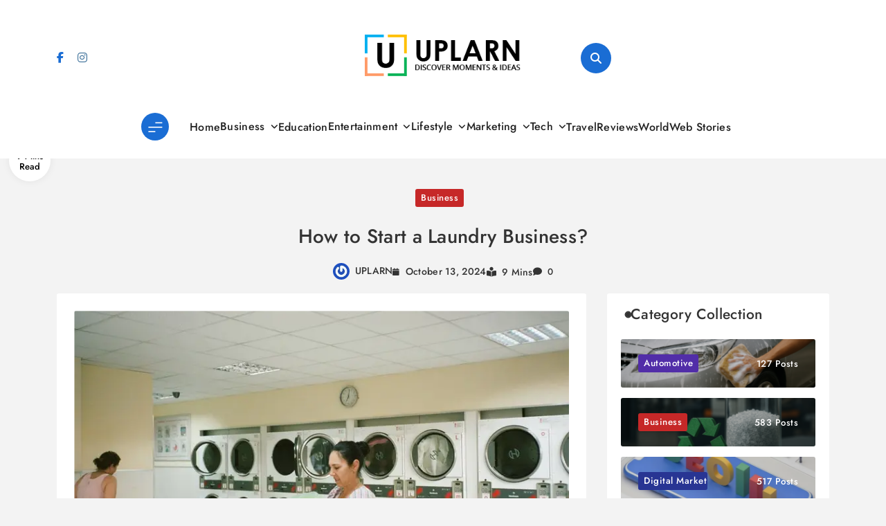

--- FILE ---
content_type: text/html; charset=UTF-8
request_url: https://www.uplarn.com/how-to-start-a-laundry-business/
body_size: 33584
content:
<!doctype html>
<html lang="en-US">
<head>
	<meta charset="UTF-8">
	<meta name="viewport" content="width=device-width, initial-scale=1">
	<link rel="profile" href="https://gmpg.org/xfn/11">
	<meta name='robots' content='index, follow, max-image-preview:large, max-snippet:-1, max-video-preview:-1' />

	<!-- This site is optimized with the Yoast SEO plugin v26.8 - https://yoast.com/product/yoast-seo-wordpress/ -->
	<title>How to Start a Laundry Business? - UPLARN</title>
	<meta name="description" content="Before you invest your time, money, and effort into starting your own laundry business, read this article to learn what you need to know." />
	<link rel="canonical" href="https://www.uplarn.com/how-to-start-a-laundry-business/" />
	<meta property="og:locale" content="en_US" />
	<meta property="og:type" content="article" />
	<meta property="og:title" content="How to Start a Laundry Business? - UPLARN" />
	<meta property="og:description" content="Before you invest your time, money, and effort into starting your own laundry business, read this article to learn what you need to know." />
	<meta property="og:url" content="https://www.uplarn.com/how-to-start-a-laundry-business/" />
	<meta property="og:site_name" content="UPLARN" />
	<meta property="article:published_time" content="2022-04-12T06:47:05+00:00" />
	<meta property="article:modified_time" content="2024-10-13T19:59:21+00:00" />
	<meta property="og:image" content="https://www.uplarn.com/wp-content/uploads/2022/04/laundry-business.jpg" />
	<meta property="og:image:width" content="750" />
	<meta property="og:image:height" content="500" />
	<meta property="og:image:type" content="image/jpeg" />
	<meta name="author" content="UPLARN" />
	<meta name="twitter:card" content="summary_large_image" />
	<meta name="twitter:label1" content="Written by" />
	<meta name="twitter:data1" content="UPLARN" />
	<meta name="twitter:label2" content="Est. reading time" />
	<meta name="twitter:data2" content="8 minutes" />
	<script type="application/ld+json" class="yoast-schema-graph">{"@context":"https://schema.org","@graph":[{"@type":"Article","@id":"https://www.uplarn.com/how-to-start-a-laundry-business/#article","isPartOf":{"@id":"https://www.uplarn.com/how-to-start-a-laundry-business/"},"author":{"name":"UPLARN","@id":"https://www.uplarn.com/#/schema/person/7e3054bb1ccbf67ada1f0e67fb741d3e"},"headline":"How to Start a Laundry Business?","datePublished":"2022-04-12T06:47:05+00:00","dateModified":"2024-10-13T19:59:21+00:00","mainEntityOfPage":{"@id":"https://www.uplarn.com/how-to-start-a-laundry-business/"},"wordCount":1733,"commentCount":0,"publisher":{"@id":"https://www.uplarn.com/#organization"},"image":{"@id":"https://www.uplarn.com/how-to-start-a-laundry-business/#primaryimage"},"thumbnailUrl":"https://i0.wp.com/www.uplarn.com/wp-content/uploads/2022/04/laundry-business.jpg?fit=750%2C500&ssl=1","articleSection":["Business"],"inLanguage":"en-US","potentialAction":[{"@type":"CommentAction","name":"Comment","target":["https://www.uplarn.com/how-to-start-a-laundry-business/#respond"]}]},{"@type":"WebPage","@id":"https://www.uplarn.com/how-to-start-a-laundry-business/","url":"https://www.uplarn.com/how-to-start-a-laundry-business/","name":"How to Start a Laundry Business? - UPLARN","isPartOf":{"@id":"https://www.uplarn.com/#website"},"primaryImageOfPage":{"@id":"https://www.uplarn.com/how-to-start-a-laundry-business/#primaryimage"},"image":{"@id":"https://www.uplarn.com/how-to-start-a-laundry-business/#primaryimage"},"thumbnailUrl":"https://i0.wp.com/www.uplarn.com/wp-content/uploads/2022/04/laundry-business.jpg?fit=750%2C500&ssl=1","datePublished":"2022-04-12T06:47:05+00:00","dateModified":"2024-10-13T19:59:21+00:00","description":"Before you invest your time, money, and effort into starting your own laundry business, read this article to learn what you need to know.","breadcrumb":{"@id":"https://www.uplarn.com/how-to-start-a-laundry-business/#breadcrumb"},"inLanguage":"en-US","potentialAction":[{"@type":"ReadAction","target":["https://www.uplarn.com/how-to-start-a-laundry-business/"]}]},{"@type":"ImageObject","inLanguage":"en-US","@id":"https://www.uplarn.com/how-to-start-a-laundry-business/#primaryimage","url":"https://i0.wp.com/www.uplarn.com/wp-content/uploads/2022/04/laundry-business.jpg?fit=750%2C500&ssl=1","contentUrl":"https://i0.wp.com/www.uplarn.com/wp-content/uploads/2022/04/laundry-business.jpg?fit=750%2C500&ssl=1","width":750,"height":500,"caption":"laundry business"},{"@type":"BreadcrumbList","@id":"https://www.uplarn.com/how-to-start-a-laundry-business/#breadcrumb","itemListElement":[{"@type":"ListItem","position":1,"name":"Home","item":"https://www.uplarn.com/"},{"@type":"ListItem","position":2,"name":"How to Start a Laundry Business?"}]},{"@type":"WebSite","@id":"https://www.uplarn.com/#website","url":"https://www.uplarn.com/","name":"UPLARN","description":"Learn Something New Every Day and Elevate Your Life.","publisher":{"@id":"https://www.uplarn.com/#organization"},"potentialAction":[{"@type":"SearchAction","target":{"@type":"EntryPoint","urlTemplate":"https://www.uplarn.com/?s={search_term_string}"},"query-input":{"@type":"PropertyValueSpecification","valueRequired":true,"valueName":"search_term_string"}}],"inLanguage":"en-US"},{"@type":"Organization","@id":"https://www.uplarn.com/#organization","name":"UPLARN","url":"https://www.uplarn.com/","logo":{"@type":"ImageObject","inLanguage":"en-US","@id":"https://www.uplarn.com/#/schema/logo/image/","url":"https://i0.wp.com/www.uplarn.com/wp-content/uploads/2024/10/uplarn-logo.png?fit=284%2C76&ssl=1","contentUrl":"https://i0.wp.com/www.uplarn.com/wp-content/uploads/2024/10/uplarn-logo.png?fit=284%2C76&ssl=1","width":284,"height":76,"caption":"UPLARN"},"image":{"@id":"https://www.uplarn.com/#/schema/logo/image/"}},{"@type":"Person","@id":"https://www.uplarn.com/#/schema/person/7e3054bb1ccbf67ada1f0e67fb741d3e","name":"UPLARN","image":{"@type":"ImageObject","inLanguage":"en-US","@id":"https://www.uplarn.com/#/schema/person/image/","url":"https://secure.gravatar.com/avatar/26a0a321e713f0a67636548e53769d513239398dbc1b9741f5c119dcdb36d6c8?s=96&r=g","contentUrl":"https://secure.gravatar.com/avatar/26a0a321e713f0a67636548e53769d513239398dbc1b9741f5c119dcdb36d6c8?s=96&r=g","caption":"UPLARN"},"url":"https://www.uplarn.com/author/uplarn/"}]}</script>
	<!-- / Yoast SEO plugin. -->


<link rel='dns-prefetch' href='//www.googletagmanager.com' />
<link rel='dns-prefetch' href='//stats.wp.com' />
<link rel='dns-prefetch' href='//v0.wordpress.com' />
<link rel='dns-prefetch' href='//pagead2.googlesyndication.com' />
<link rel='dns-prefetch' href='//fundingchoicesmessages.google.com' />
<link rel='preconnect' href='//i0.wp.com' />
<link rel='preconnect' href='//c0.wp.com' />
<link rel="alternate" type="application/rss+xml" title="UPLARN &raquo; Feed" href="https://www.uplarn.com/feed/" />
<link rel="alternate" type="application/rss+xml" title="UPLARN &raquo; Comments Feed" href="https://www.uplarn.com/comments/feed/" />
<link rel="alternate" type="application/rss+xml" title="UPLARN &raquo; How to Start a Laundry Business? Comments Feed" href="https://www.uplarn.com/how-to-start-a-laundry-business/feed/" />
<link rel="alternate" title="oEmbed (JSON)" type="application/json+oembed" href="https://www.uplarn.com/wp-json/oembed/1.0/embed?url=https%3A%2F%2Fwww.uplarn.com%2Fhow-to-start-a-laundry-business%2F" />
<link rel="alternate" title="oEmbed (XML)" type="text/xml+oembed" href="https://www.uplarn.com/wp-json/oembed/1.0/embed?url=https%3A%2F%2Fwww.uplarn.com%2Fhow-to-start-a-laundry-business%2F&#038;format=xml" />
<style id='wp-img-auto-sizes-contain-inline-css'>
img:is([sizes=auto i],[sizes^="auto," i]){contain-intrinsic-size:3000px 1500px}
/*# sourceURL=wp-img-auto-sizes-contain-inline-css */
</style>

<link rel='stylesheet' id='wp-block-library-css' href='https://c0.wp.com/c/6.9/wp-includes/css/dist/block-library/style.min.css' media='all' />
<style id='classic-theme-styles-inline-css'>
/*! This file is auto-generated */
.wp-block-button__link{color:#fff;background-color:#32373c;border-radius:9999px;box-shadow:none;text-decoration:none;padding:calc(.667em + 2px) calc(1.333em + 2px);font-size:1.125em}.wp-block-file__button{background:#32373c;color:#fff;text-decoration:none}
/*# sourceURL=/wp-includes/css/classic-themes.min.css */
</style>
<link rel='stylesheet' id='mediaelement-css' href='https://c0.wp.com/c/6.9/wp-includes/js/mediaelement/mediaelementplayer-legacy.min.css' media='all' />
<link rel='stylesheet' id='wp-mediaelement-css' href='https://c0.wp.com/c/6.9/wp-includes/js/mediaelement/wp-mediaelement.min.css' media='all' />
<style id='jetpack-sharing-buttons-style-inline-css'>
.jetpack-sharing-buttons__services-list{display:flex;flex-direction:row;flex-wrap:wrap;gap:0;list-style-type:none;margin:5px;padding:0}.jetpack-sharing-buttons__services-list.has-small-icon-size{font-size:12px}.jetpack-sharing-buttons__services-list.has-normal-icon-size{font-size:16px}.jetpack-sharing-buttons__services-list.has-large-icon-size{font-size:24px}.jetpack-sharing-buttons__services-list.has-huge-icon-size{font-size:36px}@media print{.jetpack-sharing-buttons__services-list{display:none!important}}.editor-styles-wrapper .wp-block-jetpack-sharing-buttons{gap:0;padding-inline-start:0}ul.jetpack-sharing-buttons__services-list.has-background{padding:1.25em 2.375em}
/*# sourceURL=https://www.uplarn.com/wp-content/plugins/jetpack/_inc/blocks/sharing-buttons/view.css */
</style>
<style id='global-styles-inline-css'>
:root{--wp--preset--aspect-ratio--square: 1;--wp--preset--aspect-ratio--4-3: 4/3;--wp--preset--aspect-ratio--3-4: 3/4;--wp--preset--aspect-ratio--3-2: 3/2;--wp--preset--aspect-ratio--2-3: 2/3;--wp--preset--aspect-ratio--16-9: 16/9;--wp--preset--aspect-ratio--9-16: 9/16;--wp--preset--color--black: #000000;--wp--preset--color--cyan-bluish-gray: #abb8c3;--wp--preset--color--white: #ffffff;--wp--preset--color--pale-pink: #f78da7;--wp--preset--color--vivid-red: #cf2e2e;--wp--preset--color--luminous-vivid-orange: #ff6900;--wp--preset--color--luminous-vivid-amber: #fcb900;--wp--preset--color--light-green-cyan: #7bdcb5;--wp--preset--color--vivid-green-cyan: #00d084;--wp--preset--color--pale-cyan-blue: #8ed1fc;--wp--preset--color--vivid-cyan-blue: #0693e3;--wp--preset--color--vivid-purple: #9b51e0;--wp--preset--gradient--vivid-cyan-blue-to-vivid-purple: linear-gradient(135deg,rgb(6,147,227) 0%,rgb(155,81,224) 100%);--wp--preset--gradient--light-green-cyan-to-vivid-green-cyan: linear-gradient(135deg,rgb(122,220,180) 0%,rgb(0,208,130) 100%);--wp--preset--gradient--luminous-vivid-amber-to-luminous-vivid-orange: linear-gradient(135deg,rgb(252,185,0) 0%,rgb(255,105,0) 100%);--wp--preset--gradient--luminous-vivid-orange-to-vivid-red: linear-gradient(135deg,rgb(255,105,0) 0%,rgb(207,46,46) 100%);--wp--preset--gradient--very-light-gray-to-cyan-bluish-gray: linear-gradient(135deg,rgb(238,238,238) 0%,rgb(169,184,195) 100%);--wp--preset--gradient--cool-to-warm-spectrum: linear-gradient(135deg,rgb(74,234,220) 0%,rgb(151,120,209) 20%,rgb(207,42,186) 40%,rgb(238,44,130) 60%,rgb(251,105,98) 80%,rgb(254,248,76) 100%);--wp--preset--gradient--blush-light-purple: linear-gradient(135deg,rgb(255,206,236) 0%,rgb(152,150,240) 100%);--wp--preset--gradient--blush-bordeaux: linear-gradient(135deg,rgb(254,205,165) 0%,rgb(254,45,45) 50%,rgb(107,0,62) 100%);--wp--preset--gradient--luminous-dusk: linear-gradient(135deg,rgb(255,203,112) 0%,rgb(199,81,192) 50%,rgb(65,88,208) 100%);--wp--preset--gradient--pale-ocean: linear-gradient(135deg,rgb(255,245,203) 0%,rgb(182,227,212) 50%,rgb(51,167,181) 100%);--wp--preset--gradient--electric-grass: linear-gradient(135deg,rgb(202,248,128) 0%,rgb(113,206,126) 100%);--wp--preset--gradient--midnight: linear-gradient(135deg,rgb(2,3,129) 0%,rgb(40,116,252) 100%);--wp--preset--font-size--small: 13px;--wp--preset--font-size--medium: 20px;--wp--preset--font-size--large: 36px;--wp--preset--font-size--x-large: 42px;--wp--preset--spacing--20: 0.44rem;--wp--preset--spacing--30: 0.67rem;--wp--preset--spacing--40: 1rem;--wp--preset--spacing--50: 1.5rem;--wp--preset--spacing--60: 2.25rem;--wp--preset--spacing--70: 3.38rem;--wp--preset--spacing--80: 5.06rem;--wp--preset--shadow--natural: 6px 6px 9px rgba(0, 0, 0, 0.2);--wp--preset--shadow--deep: 12px 12px 50px rgba(0, 0, 0, 0.4);--wp--preset--shadow--sharp: 6px 6px 0px rgba(0, 0, 0, 0.2);--wp--preset--shadow--outlined: 6px 6px 0px -3px rgb(255, 255, 255), 6px 6px rgb(0, 0, 0);--wp--preset--shadow--crisp: 6px 6px 0px rgb(0, 0, 0);}:where(.is-layout-flex){gap: 0.5em;}:where(.is-layout-grid){gap: 0.5em;}body .is-layout-flex{display: flex;}.is-layout-flex{flex-wrap: wrap;align-items: center;}.is-layout-flex > :is(*, div){margin: 0;}body .is-layout-grid{display: grid;}.is-layout-grid > :is(*, div){margin: 0;}:where(.wp-block-columns.is-layout-flex){gap: 2em;}:where(.wp-block-columns.is-layout-grid){gap: 2em;}:where(.wp-block-post-template.is-layout-flex){gap: 1.25em;}:where(.wp-block-post-template.is-layout-grid){gap: 1.25em;}.has-black-color{color: var(--wp--preset--color--black) !important;}.has-cyan-bluish-gray-color{color: var(--wp--preset--color--cyan-bluish-gray) !important;}.has-white-color{color: var(--wp--preset--color--white) !important;}.has-pale-pink-color{color: var(--wp--preset--color--pale-pink) !important;}.has-vivid-red-color{color: var(--wp--preset--color--vivid-red) !important;}.has-luminous-vivid-orange-color{color: var(--wp--preset--color--luminous-vivid-orange) !important;}.has-luminous-vivid-amber-color{color: var(--wp--preset--color--luminous-vivid-amber) !important;}.has-light-green-cyan-color{color: var(--wp--preset--color--light-green-cyan) !important;}.has-vivid-green-cyan-color{color: var(--wp--preset--color--vivid-green-cyan) !important;}.has-pale-cyan-blue-color{color: var(--wp--preset--color--pale-cyan-blue) !important;}.has-vivid-cyan-blue-color{color: var(--wp--preset--color--vivid-cyan-blue) !important;}.has-vivid-purple-color{color: var(--wp--preset--color--vivid-purple) !important;}.has-black-background-color{background-color: var(--wp--preset--color--black) !important;}.has-cyan-bluish-gray-background-color{background-color: var(--wp--preset--color--cyan-bluish-gray) !important;}.has-white-background-color{background-color: var(--wp--preset--color--white) !important;}.has-pale-pink-background-color{background-color: var(--wp--preset--color--pale-pink) !important;}.has-vivid-red-background-color{background-color: var(--wp--preset--color--vivid-red) !important;}.has-luminous-vivid-orange-background-color{background-color: var(--wp--preset--color--luminous-vivid-orange) !important;}.has-luminous-vivid-amber-background-color{background-color: var(--wp--preset--color--luminous-vivid-amber) !important;}.has-light-green-cyan-background-color{background-color: var(--wp--preset--color--light-green-cyan) !important;}.has-vivid-green-cyan-background-color{background-color: var(--wp--preset--color--vivid-green-cyan) !important;}.has-pale-cyan-blue-background-color{background-color: var(--wp--preset--color--pale-cyan-blue) !important;}.has-vivid-cyan-blue-background-color{background-color: var(--wp--preset--color--vivid-cyan-blue) !important;}.has-vivid-purple-background-color{background-color: var(--wp--preset--color--vivid-purple) !important;}.has-black-border-color{border-color: var(--wp--preset--color--black) !important;}.has-cyan-bluish-gray-border-color{border-color: var(--wp--preset--color--cyan-bluish-gray) !important;}.has-white-border-color{border-color: var(--wp--preset--color--white) !important;}.has-pale-pink-border-color{border-color: var(--wp--preset--color--pale-pink) !important;}.has-vivid-red-border-color{border-color: var(--wp--preset--color--vivid-red) !important;}.has-luminous-vivid-orange-border-color{border-color: var(--wp--preset--color--luminous-vivid-orange) !important;}.has-luminous-vivid-amber-border-color{border-color: var(--wp--preset--color--luminous-vivid-amber) !important;}.has-light-green-cyan-border-color{border-color: var(--wp--preset--color--light-green-cyan) !important;}.has-vivid-green-cyan-border-color{border-color: var(--wp--preset--color--vivid-green-cyan) !important;}.has-pale-cyan-blue-border-color{border-color: var(--wp--preset--color--pale-cyan-blue) !important;}.has-vivid-cyan-blue-border-color{border-color: var(--wp--preset--color--vivid-cyan-blue) !important;}.has-vivid-purple-border-color{border-color: var(--wp--preset--color--vivid-purple) !important;}.has-vivid-cyan-blue-to-vivid-purple-gradient-background{background: var(--wp--preset--gradient--vivid-cyan-blue-to-vivid-purple) !important;}.has-light-green-cyan-to-vivid-green-cyan-gradient-background{background: var(--wp--preset--gradient--light-green-cyan-to-vivid-green-cyan) !important;}.has-luminous-vivid-amber-to-luminous-vivid-orange-gradient-background{background: var(--wp--preset--gradient--luminous-vivid-amber-to-luminous-vivid-orange) !important;}.has-luminous-vivid-orange-to-vivid-red-gradient-background{background: var(--wp--preset--gradient--luminous-vivid-orange-to-vivid-red) !important;}.has-very-light-gray-to-cyan-bluish-gray-gradient-background{background: var(--wp--preset--gradient--very-light-gray-to-cyan-bluish-gray) !important;}.has-cool-to-warm-spectrum-gradient-background{background: var(--wp--preset--gradient--cool-to-warm-spectrum) !important;}.has-blush-light-purple-gradient-background{background: var(--wp--preset--gradient--blush-light-purple) !important;}.has-blush-bordeaux-gradient-background{background: var(--wp--preset--gradient--blush-bordeaux) !important;}.has-luminous-dusk-gradient-background{background: var(--wp--preset--gradient--luminous-dusk) !important;}.has-pale-ocean-gradient-background{background: var(--wp--preset--gradient--pale-ocean) !important;}.has-electric-grass-gradient-background{background: var(--wp--preset--gradient--electric-grass) !important;}.has-midnight-gradient-background{background: var(--wp--preset--gradient--midnight) !important;}.has-small-font-size{font-size: var(--wp--preset--font-size--small) !important;}.has-medium-font-size{font-size: var(--wp--preset--font-size--medium) !important;}.has-large-font-size{font-size: var(--wp--preset--font-size--large) !important;}.has-x-large-font-size{font-size: var(--wp--preset--font-size--x-large) !important;}
:where(.wp-block-post-template.is-layout-flex){gap: 1.25em;}:where(.wp-block-post-template.is-layout-grid){gap: 1.25em;}
:where(.wp-block-term-template.is-layout-flex){gap: 1.25em;}:where(.wp-block-term-template.is-layout-grid){gap: 1.25em;}
:where(.wp-block-columns.is-layout-flex){gap: 2em;}:where(.wp-block-columns.is-layout-grid){gap: 2em;}
:root :where(.wp-block-pullquote){font-size: 1.5em;line-height: 1.6;}
/*# sourceURL=global-styles-inline-css */
</style>
<link rel='stylesheet' id='ez-toc-css' href='https://www.uplarn.com/wp-content/plugins/easy-table-of-contents/assets/css/screen.min.css?ver=2.0.80' media='all' />
<style id='ez-toc-inline-css'>
div#ez-toc-container .ez-toc-title {font-size: 120%;}div#ez-toc-container .ez-toc-title {font-weight: 800;}div#ez-toc-container ul li , div#ez-toc-container ul li a {font-size: 100%;}div#ez-toc-container ul li , div#ez-toc-container ul li a {font-weight: 600;}div#ez-toc-container nav ul ul li {font-size: 100%;}div#ez-toc-container {width: 100%;}.ez-toc-box-title {font-weight: bold; margin-bottom: 10px; text-align: center; text-transform: uppercase; letter-spacing: 1px; color: #666; padding-bottom: 5px;position:absolute;top:-4%;left:5%;background-color: inherit;transition: top 0.3s ease;}.ez-toc-box-title.toc-closed {top:-25%;}
/*# sourceURL=ez-toc-inline-css */
</style>
<link rel='stylesheet' id='blog-postx-typo-fonts-css' href='https://www.uplarn.com/wp-content/fonts/7a8e12c2309176350a509f415c31a50e.css' media='all' />
<link rel='stylesheet' id='blog-postx-style-css' href='https://www.uplarn.com/wp-content/themes/blog-postx/style.css?ver=1.0.2' media='all' />
<style id='blog-postx-style-inline-css'>
body{--blog-postx-global-preset-color-1:#007FFF;--blog-postx-global-preset-color-2:#FFBF00;--blog-postx-global-preset-color-3:#50C878;--blog-postx-global-preset-color-4:#8A2BE2;--blog-postx-global-preset-color-5:#FF7F50}body{--blog-postx-global-preset-gradient-1:linear-gradient(135deg, #00FFFF, #FF6347);--blog-postx-global-preset-gradient-2:linear-gradient(135deg, #228B22, #8B4513);--blog-postx-global-preset-gradient-3:linear-gradient(135deg, #F4A460, #DAA520);--blog-postx-global-preset-gradient-4:linear-gradient(135deg, #FFD700, #FF6347);--blog-postx-global-preset-gradient-5:linear-gradient(135deg, #9400D3, #87CEEB);--blog-postx-global-preset-gradient-6:linear-gradient(135deg, #00FF00, #00FFFF)}body.blog-postx-variables{--blog-postx-global-preset-typography-1-font-family:Jost;--blog-postx-global-preset-typography-1-font-weight:500;--blog-postx-global-preset-typography-1-font-style:normal;--blog-postx-global-preset-typography-1-font-texttransform:unset;--blog-postx-global-preset-typography-1-font-textdecoration:none;--blog-postx-global-preset-typography-1-font-size:16px;--blog-postx-global-preset-typography-1-font-lineheight:20px;--blog-postx-global-preset-typography-1-font-letterspacing:0.3px;--blog-postx-global-preset-typography-1-font-size-tab:16px;--blog-postx-global-preset-typography-1-font-lineheight-tab:20px;--blog-postx-global-preset-typography-1-font-letterspacing-tab:0.3px;--blog-postx-global-preset-typography-1-font-size-mobile:16px;--blog-postx-global-preset-typography-1-font-lineheight-mobile:20px;--blog-postx-global-preset-typography-1-font-letterspacing-mobile:0.3px}body.blog-postx-variables{--blog-postx-global-preset-typography-2-font-family:Outfit;--blog-postx-global-preset-typography-2-font-weight:500;--blog-postx-global-preset-typography-2-font-style:normal;--blog-postx-global-preset-typography-2-font-texttransform:uppercase;--blog-postx-global-preset-typography-2-font-textdecoration:none;--blog-postx-global-preset-typography-2-font-size:13px;--blog-postx-global-preset-typography-2-font-lineheight:23px;--blog-postx-global-preset-typography-2-font-letterspacing:0.3px;--blog-postx-global-preset-typography-2-font-size-tab:13px;--blog-postx-global-preset-typography-2-font-lineheight-tab:23px;--blog-postx-global-preset-typography-2-font-letterspacing-tab:0.3px;--blog-postx-global-preset-typography-2-font-size-mobile:13px;--blog-postx-global-preset-typography-2-font-lineheight-mobile:23px;--blog-postx-global-preset-typography-2-font-letterspacing-mobile:0.3px}body.blog-postx-variables{--blog-postx-global-preset-typography-3-font-family:Poppins;--blog-postx-global-preset-typography-3-font-weight:400;--blog-postx-global-preset-typography-3-font-style:normal;--blog-postx-global-preset-typography-3-font-texttransform:unset;--blog-postx-global-preset-typography-3-font-textdecoration:none;--blog-postx-global-preset-typography-3-font-size:14px;--blog-postx-global-preset-typography-3-font-lineheight:25px;--blog-postx-global-preset-typography-3-font-letterspacing:0px;--blog-postx-global-preset-typography-3-font-size-tab:14px;--blog-postx-global-preset-typography-3-font-lineheight-tab:25px;--blog-postx-global-preset-typography-3-font-letterspacing-tab:0px;--blog-postx-global-preset-typography-3-font-size-mobile:14px;--blog-postx-global-preset-typography-3-font-lineheight-mobile:25px;--blog-postx-global-preset-typography-3-font-letterspacing-mobile:0px}body footer .footer-logo img{width:300px}@media(max-width:940px){body footer .footer-logo img{width:200px}}@media(max-width:610px){body footer .footer-logo img{width:200px}}body{--blog-postx-global-preset-theme-color:#1a6dd4}body .post-categories .cat-item.cat-721 a, .widget_blog_postx_category_collection_widget .categories-wrap .category-item.cat-721 .category-name, .blog-postx-web-stories .stories-wrap .story[data-id="721"] .preview .story-count, .admin-bar .blog-postx-web-stories .inner-stories-wrap.open.cat-721, .blog-postx-category-collection-section .category-wrap .category-count.cat-721{color:#fff;background:#00695C}body .post-categories .cat-item.cat-721 a:hover, .widget_blog_postx_category_collection_widget .categories-wrap .category-item.cat-721 .category-name:hover, .blog-postx-web-stories .stories-wrap .story[data-id="721"] .preview .story-count:hover, .blog-postx-category-collection-section .category-wrap .category-name a:hover .category-count.cat-721{color:#fff;background:#00695C}body .post-categories .cat-item.cat-722 a, .widget_blog_postx_category_collection_widget .categories-wrap .category-item.cat-722 .category-name, .blog-postx-web-stories .stories-wrap .story[data-id="722"] .preview .story-count, .admin-bar .blog-postx-web-stories .inner-stories-wrap.open.cat-722, .blog-postx-category-collection-section .category-wrap .category-count.cat-722{color:#fff;background:#512DA8}body .post-categories .cat-item.cat-722 a:hover, .widget_blog_postx_category_collection_widget .categories-wrap .category-item.cat-722 .category-name:hover, .blog-postx-web-stories .stories-wrap .story[data-id="722"] .preview .story-count:hover, .blog-postx-category-collection-section .category-wrap .category-name a:hover .category-count.cat-722{color:#fff;background:#512DA8}body .post-categories .cat-item.cat-723 a, .widget_blog_postx_category_collection_widget .categories-wrap .category-item.cat-723 .category-name, .blog-postx-web-stories .stories-wrap .story[data-id="723"] .preview .story-count, .admin-bar .blog-postx-web-stories .inner-stories-wrap.open.cat-723, .blog-postx-category-collection-section .category-wrap .category-count.cat-723{color:#fff;background:#E65100}body .post-categories .cat-item.cat-723 a:hover, .widget_blog_postx_category_collection_widget .categories-wrap .category-item.cat-723 .category-name:hover, .blog-postx-web-stories .stories-wrap .story[data-id="723"] .preview .story-count:hover, .blog-postx-category-collection-section .category-wrap .category-name a:hover .category-count.cat-723{color:#fff;background:#E65100}body .post-categories .cat-item.cat-724 a, .widget_blog_postx_category_collection_widget .categories-wrap .category-item.cat-724 .category-name, .blog-postx-web-stories .stories-wrap .story[data-id="724"] .preview .story-count, .admin-bar .blog-postx-web-stories .inner-stories-wrap.open.cat-724, .blog-postx-category-collection-section .category-wrap .category-count.cat-724{color:#fff;background:#1565C0}body .post-categories .cat-item.cat-724 a:hover, .widget_blog_postx_category_collection_widget .categories-wrap .category-item.cat-724 .category-name:hover, .blog-postx-web-stories .stories-wrap .story[data-id="724"] .preview .story-count:hover, .blog-postx-category-collection-section .category-wrap .category-name a:hover .category-count.cat-724{color:#fff;background:#1565C0}body .post-categories .cat-item.cat-701 a, .widget_blog_postx_category_collection_widget .categories-wrap .category-item.cat-701 .category-name, .blog-postx-web-stories .stories-wrap .story[data-id="701"] .preview .story-count, .admin-bar .blog-postx-web-stories .inner-stories-wrap.open.cat-701, .blog-postx-category-collection-section .category-wrap .category-count.cat-701{color:#fff;background:#C62828}body .post-categories .cat-item.cat-701 a:hover, .widget_blog_postx_category_collection_widget .categories-wrap .category-item.cat-701 .category-name:hover, .blog-postx-web-stories .stories-wrap .story[data-id="701"] .preview .story-count:hover, .blog-postx-category-collection-section .category-wrap .category-name a:hover .category-count.cat-701{color:#fff;background:#C62828}body .post-categories .cat-item.cat-733 a, .widget_blog_postx_category_collection_widget .categories-wrap .category-item.cat-733 .category-name, .blog-postx-web-stories .stories-wrap .story[data-id="733"] .preview .story-count, .admin-bar .blog-postx-web-stories .inner-stories-wrap.open.cat-733, .blog-postx-category-collection-section .category-wrap .category-count.cat-733{color:#fff;background:#1E88E5}body .post-categories .cat-item.cat-733 a:hover, .widget_blog_postx_category_collection_widget .categories-wrap .category-item.cat-733 .category-name:hover, .blog-postx-web-stories .stories-wrap .story[data-id="733"] .preview .story-count:hover, .blog-postx-category-collection-section .category-wrap .category-name a:hover .category-count.cat-733{color:#fff;background:#1E88E5}body .post-categories .cat-item.cat-764 a, .widget_blog_postx_category_collection_widget .categories-wrap .category-item.cat-764 .category-name, .blog-postx-web-stories .stories-wrap .story[data-id="764"] .preview .story-count, .admin-bar .blog-postx-web-stories .inner-stories-wrap.open.cat-764, .blog-postx-category-collection-section .category-wrap .category-count.cat-764{color:#fff;background:#4A148C}body .post-categories .cat-item.cat-764 a:hover, .widget_blog_postx_category_collection_widget .categories-wrap .category-item.cat-764 .category-name:hover, .blog-postx-web-stories .stories-wrap .story[data-id="764"] .preview .story-count:hover, .blog-postx-category-collection-section .category-wrap .category-name a:hover .category-count.cat-764{color:#fff;background:#4A148C}body .post-categories .cat-item.cat-725 a, .widget_blog_postx_category_collection_widget .categories-wrap .category-item.cat-725 .category-name, .blog-postx-web-stories .stories-wrap .story[data-id="725"] .preview .story-count, .admin-bar .blog-postx-web-stories .inner-stories-wrap.open.cat-725, .blog-postx-category-collection-section .category-wrap .category-count.cat-725{color:#fff;background:#2E7D32}body .post-categories .cat-item.cat-725 a:hover, .widget_blog_postx_category_collection_widget .categories-wrap .category-item.cat-725 .category-name:hover, .blog-postx-web-stories .stories-wrap .story[data-id="725"] .preview .story-count:hover, .blog-postx-category-collection-section .category-wrap .category-name a:hover .category-count.cat-725{color:#fff;background:#2E7D32}body .post-categories .cat-item.cat-702 a, .widget_blog_postx_category_collection_widget .categories-wrap .category-item.cat-702 .category-name, .blog-postx-web-stories .stories-wrap .story[data-id="702"] .preview .story-count, .admin-bar .blog-postx-web-stories .inner-stories-wrap.open.cat-702, .blog-postx-category-collection-section .category-wrap .category-count.cat-702{color:#fff;background:#283593}body .post-categories .cat-item.cat-702 a:hover, .widget_blog_postx_category_collection_widget .categories-wrap .category-item.cat-702 .category-name:hover, .blog-postx-web-stories .stories-wrap .story[data-id="702"] .preview .story-count:hover, .blog-postx-category-collection-section .category-wrap .category-name a:hover .category-count.cat-702{color:#fff;background:#283593}body .post-categories .cat-item.cat-703 a, .widget_blog_postx_category_collection_widget .categories-wrap .category-item.cat-703 .category-name, .blog-postx-web-stories .stories-wrap .story[data-id="703"] .preview .story-count, .admin-bar .blog-postx-web-stories .inner-stories-wrap.open.cat-703, .blog-postx-category-collection-section .category-wrap .category-count.cat-703{color:#fff;background:#6A1B9A}body .post-categories .cat-item.cat-703 a:hover, .widget_blog_postx_category_collection_widget .categories-wrap .category-item.cat-703 .category-name:hover, .blog-postx-web-stories .stories-wrap .story[data-id="703"] .preview .story-count:hover, .blog-postx-category-collection-section .category-wrap .category-name a:hover .category-count.cat-703{color:#fff;background:#6A1B9A}body .post-categories .cat-item.cat-704 a, .widget_blog_postx_category_collection_widget .categories-wrap .category-item.cat-704 .category-name, .blog-postx-web-stories .stories-wrap .story[data-id="704"] .preview .story-count, .admin-bar .blog-postx-web-stories .inner-stories-wrap.open.cat-704, .blog-postx-category-collection-section .category-wrap .category-count.cat-704{color:#fff;background:#311B92}body .post-categories .cat-item.cat-704 a:hover, .widget_blog_postx_category_collection_widget .categories-wrap .category-item.cat-704 .category-name:hover, .blog-postx-web-stories .stories-wrap .story[data-id="704"] .preview .story-count:hover, .blog-postx-category-collection-section .category-wrap .category-name a:hover .category-count.cat-704{color:#fff;background:#311B92}body .post-categories .cat-item.cat-772 a, .widget_blog_postx_category_collection_widget .categories-wrap .category-item.cat-772 .category-name, .blog-postx-web-stories .stories-wrap .story[data-id="772"] .preview .story-count, .admin-bar .blog-postx-web-stories .inner-stories-wrap.open.cat-772, .blog-postx-category-collection-section .category-wrap .category-count.cat-772{color:#fff;background:#1B5E20}body .post-categories .cat-item.cat-772 a:hover, .widget_blog_postx_category_collection_widget .categories-wrap .category-item.cat-772 .category-name:hover, .blog-postx-web-stories .stories-wrap .story[data-id="772"] .preview .story-count:hover, .blog-postx-category-collection-section .category-wrap .category-name a:hover .category-count.cat-772{color:#fff;background:#1B5E20}body .post-categories .cat-item.cat-1 a, .widget_blog_postx_category_collection_widget .categories-wrap .category-item.cat-1 .category-name, .blog-postx-web-stories .stories-wrap .story[data-id="1"] .preview .story-count, .admin-bar .blog-postx-web-stories .inner-stories-wrap.open.cat-1, .blog-postx-category-collection-section .category-wrap .category-count.cat-1{color:#fff;background:#B71C1C}body .post-categories .cat-item.cat-1 a:hover, .widget_blog_postx_category_collection_widget .categories-wrap .category-item.cat-1 .category-name:hover, .blog-postx-web-stories .stories-wrap .story[data-id="1"] .preview .story-count:hover, .blog-postx-category-collection-section .category-wrap .category-name a:hover .category-count.cat-1{color:#fff;background:#B71C1C}body .post-categories .cat-item.cat-705 a, .widget_blog_postx_category_collection_widget .categories-wrap .category-item.cat-705 .category-name, .blog-postx-web-stories .stories-wrap .story[data-id="705"] .preview .story-count, .admin-bar .blog-postx-web-stories .inner-stories-wrap.open.cat-705, .blog-postx-category-collection-section .category-wrap .category-count.cat-705{color:#fff;background:#0D47A1}body .post-categories .cat-item.cat-705 a:hover, .widget_blog_postx_category_collection_widget .categories-wrap .category-item.cat-705 .category-name:hover, .blog-postx-web-stories .stories-wrap .story[data-id="705"] .preview .story-count:hover, .blog-postx-category-collection-section .category-wrap .category-name a:hover .category-count.cat-705{color:#fff;background:#0D47A1}body .post-categories .cat-item.cat-726 a, .widget_blog_postx_category_collection_widget .categories-wrap .category-item.cat-726 .category-name, .blog-postx-web-stories .stories-wrap .story[data-id="726"] .preview .story-count, .admin-bar .blog-postx-web-stories .inner-stories-wrap.open.cat-726, .blog-postx-category-collection-section .category-wrap .category-count.cat-726{color:#fff;background:#BF360C}body .post-categories .cat-item.cat-726 a:hover, .widget_blog_postx_category_collection_widget .categories-wrap .category-item.cat-726 .category-name:hover, .blog-postx-web-stories .stories-wrap .story[data-id="726"] .preview .story-count:hover, .blog-postx-category-collection-section .category-wrap .category-name a:hover .category-count.cat-726{color:#fff;background:#BF360C}body .post-categories .cat-item.cat-727 a, .widget_blog_postx_category_collection_widget .categories-wrap .category-item.cat-727 .category-name, .blog-postx-web-stories .stories-wrap .story[data-id="727"] .preview .story-count, .admin-bar .blog-postx-web-stories .inner-stories-wrap.open.cat-727, .blog-postx-category-collection-section .category-wrap .category-count.cat-727{color:#fff;background:#00897B}body .post-categories .cat-item.cat-727 a:hover, .widget_blog_postx_category_collection_widget .categories-wrap .category-item.cat-727 .category-name:hover, .blog-postx-web-stories .stories-wrap .story[data-id="727"] .preview .story-count:hover, .blog-postx-category-collection-section .category-wrap .category-name a:hover .category-count.cat-727{color:#fff;background:#00897B}body .post-categories .cat-item.cat-773 a, .widget_blog_postx_category_collection_widget .categories-wrap .category-item.cat-773 .category-name, .blog-postx-web-stories .stories-wrap .story[data-id="773"] .preview .story-count, .admin-bar .blog-postx-web-stories .inner-stories-wrap.open.cat-773, .blog-postx-category-collection-section .category-wrap .category-count.cat-773{color:#fff;background:#1976D2}body .post-categories .cat-item.cat-773 a:hover, .widget_blog_postx_category_collection_widget .categories-wrap .category-item.cat-773 .category-name:hover, .blog-postx-web-stories .stories-wrap .story[data-id="773"] .preview .story-count:hover, .blog-postx-category-collection-section .category-wrap .category-name a:hover .category-count.cat-773{color:#fff;background:#1976D2}body .post-categories .cat-item.cat-710 a, .widget_blog_postx_category_collection_widget .categories-wrap .category-item.cat-710 .category-name, .blog-postx-web-stories .stories-wrap .story[data-id="710"] .preview .story-count, .admin-bar .blog-postx-web-stories .inner-stories-wrap.open.cat-710, .blog-postx-category-collection-section .category-wrap .category-count.cat-710{color:#fff;background:#D32F2F}body .post-categories .cat-item.cat-710 a:hover, .widget_blog_postx_category_collection_widget .categories-wrap .category-item.cat-710 .category-name:hover, .blog-postx-web-stories .stories-wrap .story[data-id="710"] .preview .story-count:hover, .blog-postx-category-collection-section .category-wrap .category-name a:hover .category-count.cat-710{color:#fff;background:#D32F2F}body .post-categories .cat-item.cat-728 a, .widget_blog_postx_category_collection_widget .categories-wrap .category-item.cat-728 .category-name, .blog-postx-web-stories .stories-wrap .story[data-id="728"] .preview .story-count, .admin-bar .blog-postx-web-stories .inner-stories-wrap.open.cat-728, .blog-postx-category-collection-section .category-wrap .category-count.cat-728{color:#fff;background:#7B1FA2}body .post-categories .cat-item.cat-728 a:hover, .widget_blog_postx_category_collection_widget .categories-wrap .category-item.cat-728 .category-name:hover, .blog-postx-web-stories .stories-wrap .story[data-id="728"] .preview .story-count:hover, .blog-postx-category-collection-section .category-wrap .category-name a:hover .category-count.cat-728{color:#fff;background:#7B1FA2}body .post-categories .cat-item.cat-729 a, .widget_blog_postx_category_collection_widget .categories-wrap .category-item.cat-729 .category-name, .blog-postx-web-stories .stories-wrap .story[data-id="729"] .preview .story-count, .admin-bar .blog-postx-web-stories .inner-stories-wrap.open.cat-729, .blog-postx-category-collection-section .category-wrap .category-count.cat-729{color:#fff;background:#F57C00}body .post-categories .cat-item.cat-729 a:hover, .widget_blog_postx_category_collection_widget .categories-wrap .category-item.cat-729 .category-name:hover, .blog-postx-web-stories .stories-wrap .story[data-id="729"] .preview .story-count:hover, .blog-postx-category-collection-section .category-wrap .category-name a:hover .category-count.cat-729{color:#fff;background:#F57C00}body .post-categories .cat-item.cat-706 a, .widget_blog_postx_category_collection_widget .categories-wrap .category-item.cat-706 .category-name, .blog-postx-web-stories .stories-wrap .story[data-id="706"] .preview .story-count, .admin-bar .blog-postx-web-stories .inner-stories-wrap.open.cat-706, .blog-postx-category-collection-section .category-wrap .category-count.cat-706{color:#fff;background:#00695C}body .post-categories .cat-item.cat-706 a:hover, .widget_blog_postx_category_collection_widget .categories-wrap .category-item.cat-706 .category-name:hover, .blog-postx-web-stories .stories-wrap .story[data-id="706"] .preview .story-count:hover, .blog-postx-category-collection-section .category-wrap .category-name a:hover .category-count.cat-706{color:#fff;background:#00695C}body .post-categories .cat-item.cat-707 a, .widget_blog_postx_category_collection_widget .categories-wrap .category-item.cat-707 .category-name, .blog-postx-web-stories .stories-wrap .story[data-id="707"] .preview .story-count, .admin-bar .blog-postx-web-stories .inner-stories-wrap.open.cat-707, .blog-postx-category-collection-section .category-wrap .category-count.cat-707{color:#fff;background:#00695C}body .post-categories .cat-item.cat-707 a:hover, .widget_blog_postx_category_collection_widget .categories-wrap .category-item.cat-707 .category-name:hover, .blog-postx-web-stories .stories-wrap .story[data-id="707"] .preview .story-count:hover, .blog-postx-category-collection-section .category-wrap .category-name a:hover .category-count.cat-707{color:#fff;background:#00695C}body .post-categories .cat-item.cat-708 a, .widget_blog_postx_category_collection_widget .categories-wrap .category-item.cat-708 .category-name, .blog-postx-web-stories .stories-wrap .story[data-id="708"] .preview .story-count, .admin-bar .blog-postx-web-stories .inner-stories-wrap.open.cat-708, .blog-postx-category-collection-section .category-wrap .category-count.cat-708{color:#fff;background:#00695C}body .post-categories .cat-item.cat-708 a:hover, .widget_blog_postx_category_collection_widget .categories-wrap .category-item.cat-708 .category-name:hover, .blog-postx-web-stories .stories-wrap .story[data-id="708"] .preview .story-count:hover, .blog-postx-category-collection-section .category-wrap .category-name a:hover .category-count.cat-708{color:#fff;background:#00695C}body .post-categories .cat-item.cat-709 a, .widget_blog_postx_category_collection_widget .categories-wrap .category-item.cat-709 .category-name, .blog-postx-web-stories .stories-wrap .story[data-id="709"] .preview .story-count, .admin-bar .blog-postx-web-stories .inner-stories-wrap.open.cat-709, .blog-postx-category-collection-section .category-wrap .category-count.cat-709{color:#fff;background:#00695C}body .post-categories .cat-item.cat-709 a:hover, .widget_blog_postx_category_collection_widget .categories-wrap .category-item.cat-709 .category-name:hover, .blog-postx-web-stories .stories-wrap .story[data-id="709"] .preview .story-count:hover, .blog-postx-category-collection-section .category-wrap .category-name a:hover .category-count.cat-709{color:#fff;background:#00695C}body .post-categories .cat-item.cat-774 a, .widget_blog_postx_category_collection_widget .categories-wrap .category-item.cat-774 .category-name, .blog-postx-web-stories .stories-wrap .story[data-id="774"] .preview .story-count, .admin-bar .blog-postx-web-stories .inner-stories-wrap.open.cat-774, .blog-postx-category-collection-section .category-wrap .category-count.cat-774{color:#fff;background:#00695C}body .post-categories .cat-item.cat-774 a:hover, .widget_blog_postx_category_collection_widget .categories-wrap .category-item.cat-774 .category-name:hover, .blog-postx-web-stories .stories-wrap .story[data-id="774"] .preview .story-count:hover, .blog-postx-category-collection-section .category-wrap .category-name a:hover .category-count.cat-774{color:#fff;background:#00695C}body .post-categories .cat-item.cat-711 a, .widget_blog_postx_category_collection_widget .categories-wrap .category-item.cat-711 .category-name, .blog-postx-web-stories .stories-wrap .story[data-id="711"] .preview .story-count, .admin-bar .blog-postx-web-stories .inner-stories-wrap.open.cat-711, .blog-postx-category-collection-section .category-wrap .category-count.cat-711{color:#fff;background:#00695C}body .post-categories .cat-item.cat-711 a:hover, .widget_blog_postx_category_collection_widget .categories-wrap .category-item.cat-711 .category-name:hover, .blog-postx-web-stories .stories-wrap .story[data-id="711"] .preview .story-count:hover, .blog-postx-category-collection-section .category-wrap .category-name a:hover .category-count.cat-711{color:#fff;background:#00695C}body .post-categories .cat-item.cat-712 a, .widget_blog_postx_category_collection_widget .categories-wrap .category-item.cat-712 .category-name, .blog-postx-web-stories .stories-wrap .story[data-id="712"] .preview .story-count, .admin-bar .blog-postx-web-stories .inner-stories-wrap.open.cat-712, .blog-postx-category-collection-section .category-wrap .category-count.cat-712{color:#fff;background:#00695C}body .post-categories .cat-item.cat-712 a:hover, .widget_blog_postx_category_collection_widget .categories-wrap .category-item.cat-712 .category-name:hover, .blog-postx-web-stories .stories-wrap .story[data-id="712"] .preview .story-count:hover, .blog-postx-category-collection-section .category-wrap .category-name a:hover .category-count.cat-712{color:#fff;background:#00695C}body .post-categories .cat-item.cat-713 a, .widget_blog_postx_category_collection_widget .categories-wrap .category-item.cat-713 .category-name, .blog-postx-web-stories .stories-wrap .story[data-id="713"] .preview .story-count, .admin-bar .blog-postx-web-stories .inner-stories-wrap.open.cat-713, .blog-postx-category-collection-section .category-wrap .category-count.cat-713{color:#fff;background:#00695C}body .post-categories .cat-item.cat-713 a:hover, .widget_blog_postx_category_collection_widget .categories-wrap .category-item.cat-713 .category-name:hover, .blog-postx-web-stories .stories-wrap .story[data-id="713"] .preview .story-count:hover, .blog-postx-category-collection-section .category-wrap .category-name a:hover .category-count.cat-713{color:#fff;background:#00695C}body .post-categories .cat-item.cat-715 a, .widget_blog_postx_category_collection_widget .categories-wrap .category-item.cat-715 .category-name, .blog-postx-web-stories .stories-wrap .story[data-id="715"] .preview .story-count, .admin-bar .blog-postx-web-stories .inner-stories-wrap.open.cat-715, .blog-postx-category-collection-section .category-wrap .category-count.cat-715{color:#fff;background:#00695C}body .post-categories .cat-item.cat-715 a:hover, .widget_blog_postx_category_collection_widget .categories-wrap .category-item.cat-715 .category-name:hover, .blog-postx-web-stories .stories-wrap .story[data-id="715"] .preview .story-count:hover, .blog-postx-category-collection-section .category-wrap .category-name a:hover .category-count.cat-715{color:#fff;background:#00695C}body .post-categories .cat-item.cat-730 a, .widget_blog_postx_category_collection_widget .categories-wrap .category-item.cat-730 .category-name, .blog-postx-web-stories .stories-wrap .story[data-id="730"] .preview .story-count, .admin-bar .blog-postx-web-stories .inner-stories-wrap.open.cat-730, .blog-postx-category-collection-section .category-wrap .category-count.cat-730{color:#fff;background:#00695C}body .post-categories .cat-item.cat-730 a:hover, .widget_blog_postx_category_collection_widget .categories-wrap .category-item.cat-730 .category-name:hover, .blog-postx-web-stories .stories-wrap .story[data-id="730"] .preview .story-count:hover, .blog-postx-category-collection-section .category-wrap .category-name a:hover .category-count.cat-730{color:#fff;background:#00695C}body .post-categories .cat-item.cat-716 a, .widget_blog_postx_category_collection_widget .categories-wrap .category-item.cat-716 .category-name, .blog-postx-web-stories .stories-wrap .story[data-id="716"] .preview .story-count, .admin-bar .blog-postx-web-stories .inner-stories-wrap.open.cat-716, .blog-postx-category-collection-section .category-wrap .category-count.cat-716{color:#fff;background:#00695C}body .post-categories .cat-item.cat-716 a:hover, .widget_blog_postx_category_collection_widget .categories-wrap .category-item.cat-716 .category-name:hover, .blog-postx-web-stories .stories-wrap .story[data-id="716"] .preview .story-count:hover, .blog-postx-category-collection-section .category-wrap .category-name a:hover .category-count.cat-716{color:#fff;background:#00695C}body .post-categories .cat-item.cat-717 a, .widget_blog_postx_category_collection_widget .categories-wrap .category-item.cat-717 .category-name, .blog-postx-web-stories .stories-wrap .story[data-id="717"] .preview .story-count, .admin-bar .blog-postx-web-stories .inner-stories-wrap.open.cat-717, .blog-postx-category-collection-section .category-wrap .category-count.cat-717{color:#fff;background:#00695C}body .post-categories .cat-item.cat-717 a:hover, .widget_blog_postx_category_collection_widget .categories-wrap .category-item.cat-717 .category-name:hover, .blog-postx-web-stories .stories-wrap .story[data-id="717"] .preview .story-count:hover, .blog-postx-category-collection-section .category-wrap .category-name a:hover .category-count.cat-717{color:#fff;background:#00695C}body .post-categories .cat-item.cat-718 a, .widget_blog_postx_category_collection_widget .categories-wrap .category-item.cat-718 .category-name, .blog-postx-web-stories .stories-wrap .story[data-id="718"] .preview .story-count, .admin-bar .blog-postx-web-stories .inner-stories-wrap.open.cat-718, .blog-postx-category-collection-section .category-wrap .category-count.cat-718{color:#fff;background:#00695C}body .post-categories .cat-item.cat-718 a:hover, .widget_blog_postx_category_collection_widget .categories-wrap .category-item.cat-718 .category-name:hover, .blog-postx-web-stories .stories-wrap .story[data-id="718"] .preview .story-count:hover, .blog-postx-category-collection-section .category-wrap .category-name a:hover .category-count.cat-718{color:#fff;background:#00695C}body .post-categories .cat-item.cat-719 a, .widget_blog_postx_category_collection_widget .categories-wrap .category-item.cat-719 .category-name, .blog-postx-web-stories .stories-wrap .story[data-id="719"] .preview .story-count, .admin-bar .blog-postx-web-stories .inner-stories-wrap.open.cat-719, .blog-postx-category-collection-section .category-wrap .category-count.cat-719{color:#fff;background:#00695C}body .post-categories .cat-item.cat-719 a:hover, .widget_blog_postx_category_collection_widget .categories-wrap .category-item.cat-719 .category-name:hover, .blog-postx-web-stories .stories-wrap .story[data-id="719"] .preview .story-count:hover, .blog-postx-category-collection-section .category-wrap .category-name a:hover .category-count.cat-719{color:#fff;background:#00695C}body .post-categories .cat-item.cat-700 a, .widget_blog_postx_category_collection_widget .categories-wrap .category-item.cat-700 .category-name, .blog-postx-web-stories .stories-wrap .story[data-id="700"] .preview .story-count, .admin-bar .blog-postx-web-stories .inner-stories-wrap.open.cat-700, .blog-postx-category-collection-section .category-wrap .category-count.cat-700{color:#fff;background:#00695C}body .post-categories .cat-item.cat-700 a:hover, .widget_blog_postx_category_collection_widget .categories-wrap .category-item.cat-700 .category-name:hover, .blog-postx-web-stories .stories-wrap .story[data-id="700"] .preview .story-count:hover, .blog-postx-category-collection-section .category-wrap .category-name a:hover .category-count.cat-700{color:#fff;background:#00695C}body .post-categories .cat-item.cat-720 a, .widget_blog_postx_category_collection_widget .categories-wrap .category-item.cat-720 .category-name, .blog-postx-web-stories .stories-wrap .story[data-id="720"] .preview .story-count, .admin-bar .blog-postx-web-stories .inner-stories-wrap.open.cat-720, .blog-postx-category-collection-section .category-wrap .category-count.cat-720{color:#fff;background:#00695C}body .post-categories .cat-item.cat-720 a:hover, .widget_blog_postx_category_collection_widget .categories-wrap .category-item.cat-720 .category-name:hover, .blog-postx-web-stories .stories-wrap .story[data-id="720"] .preview .story-count:hover, .blog-postx-category-collection-section .category-wrap .category-name a:hover .category-count.cat-720{color:#fff;background:#00695C}body.blog-postx-light-mode .site-header{background:#ffffff}body article .post-inner h2{font-family:Jost;font-weight:500;font-style:normal;text-transform:unset;text-decoration:none;font-size:29px;line-height:35px;letter-spacing:0px}@media(max-width:940px){body article .post-inner h2{font-size:28px;line-height:35px;letter-spacing:0px}}@media(max-width:610px){body article .post-inner h2{font-size:28px;line-height:35px;letter-spacing:0px}}body article .post-inner h3{font-family:Jost;font-weight:500;font-style:normal;text-transform:unset;text-decoration:none;font-size:25px;line-height:31px;letter-spacing:0px}@media(max-width:940px){body article .post-inner h3{font-size:24px;line-height:31px;letter-spacing:0px}}@media(max-width:610px){body article .post-inner h3{font-size:24px;line-height:31px;letter-spacing:0px}}body article .post-inner h4{font-family:Jost;font-weight:500;font-style:normal;text-transform:unset;text-decoration:none;font-size:22px;line-height:24px;letter-spacing:0px}@media(max-width:940px){body article .post-inner h4{font-size:18px;line-height:24px;letter-spacing:0px}}@media(max-width:610px){body article .post-inner h4{font-size:18px;line-height:24px;letter-spacing:0px}}body article .post-inner h5{font-family:Jost;font-weight:500;font-style:normal;text-transform:unset;text-decoration:none;font-size:20px;line-height:22px;letter-spacing:0px}@media(max-width:940px){body article .post-inner h5{font-size:16px;line-height:22px;letter-spacing:0px}}@media(max-width:610px){body article .post-inner h5{font-size:16px;line-height:22px;letter-spacing:0px}}body article .post-inner h6{font-family:Jost;font-weight:500;font-style:normal;text-transform:unset;text-decoration:none;font-size:18px;line-height:20px;letter-spacing:0px}@media(max-width:940px){body article .post-inner h6{font-size:14px;line-height:20px;letter-spacing:0px}}@media(max-width:610px){body article .post-inner h6{font-size:14px;line-height:20px;letter-spacing:0px}}body .bb-bldr-row .site-branding img{width:225px}@media(max-width:940px){body .bb-bldr-row .site-branding img{width:160px}}@media(max-width:610px){body .bb-bldr-row .site-branding img{width:160px}}
/*# sourceURL=blog-postx-style-inline-css */
</style>
<link rel='stylesheet' id='blog-postx-main-css' href='https://www.uplarn.com/wp-content/themes/blog-postx/assets/css/main.css?ver=1.0.2' media='all' />
<link rel='stylesheet' id='blog-postx-test-css' href='https://www.uplarn.com/wp-content/themes/blog-postx/assets/css/test.css?ver=1.0.2' media='all' />
<link rel='stylesheet' id='blog-postx-builder-css' href='https://www.uplarn.com/wp-content/themes/blog-postx/assets/css/builder.css?ver=1.0.2' media='all' />
<link rel='stylesheet' id='blog-postx-animation-css' href='https://www.uplarn.com/wp-content/themes/blog-postx/assets/css/animation.css?ver=1.0.2' media='all' />
<link rel='stylesheet' id='blog-postx-additional-css' href='https://www.uplarn.com/wp-content/themes/blog-postx/assets/css/additional.css?ver=1.0.2' media='all' />
<link rel='stylesheet' id='blog-postx-responsive-css' href='https://www.uplarn.com/wp-content/themes/blog-postx/assets/css/responsive.css?ver=1.0.2' media='all' />
<link rel='stylesheet' id='fontawesome-css' href='https://www.uplarn.com/wp-content/themes/blog-postx/assets/external/fontawesome/css/all.min.css?ver=6.4.2' media='all' />
<link rel='stylesheet' id='slick-css' href='https://www.uplarn.com/wp-content/themes/blog-postx/assets/external/slick/slick.css?ver=1.8.1' media='all' />
<link rel='stylesheet' id='jquery-ui-css' href='https://www.uplarn.com/wp-content/themes/blog-postx/assets/external/jquery-ui/jquery-ui.min.css?ver=1.0.2' media='all' />
<link rel='stylesheet' id='sharedaddy-css' href='https://c0.wp.com/p/jetpack/15.4/modules/sharedaddy/sharing.css' media='all' />
<link rel='stylesheet' id='social-logos-css' href='https://c0.wp.com/p/jetpack/15.4/_inc/social-logos/social-logos.min.css' media='all' />
<script src="https://c0.wp.com/c/6.9/wp-includes/js/jquery/jquery.min.js" id="jquery-core-js"></script>
<script src="https://c0.wp.com/c/6.9/wp-includes/js/jquery/jquery-migrate.min.js" id="jquery-migrate-js"></script>

<!-- Google tag (gtag.js) snippet added by Site Kit -->
<!-- Google Analytics snippet added by Site Kit -->
<script src="https://www.googletagmanager.com/gtag/js?id=G-YBL1ZVRPVL" id="google_gtagjs-js" async></script>
<script id="google_gtagjs-js-after">
window.dataLayer = window.dataLayer || [];function gtag(){dataLayer.push(arguments);}
gtag("set","linker",{"domains":["www.uplarn.com"]});
gtag("js", new Date());
gtag("set", "developer_id.dZTNiMT", true);
gtag("config", "G-YBL1ZVRPVL", {"googlesitekit_post_type":"post","googlesitekit_post_categories":"Business","googlesitekit_post_date":"20220412"});
 window._googlesitekit = window._googlesitekit || {}; window._googlesitekit.throttledEvents = []; window._googlesitekit.gtagEvent = (name, data) => { var key = JSON.stringify( { name, data } ); if ( !! window._googlesitekit.throttledEvents[ key ] ) { return; } window._googlesitekit.throttledEvents[ key ] = true; setTimeout( () => { delete window._googlesitekit.throttledEvents[ key ]; }, 5 ); gtag( "event", name, { ...data, event_source: "site-kit" } ); }; 
//# sourceURL=google_gtagjs-js-after
</script>
<link rel="https://api.w.org/" href="https://www.uplarn.com/wp-json/" /><link rel="alternate" title="JSON" type="application/json" href="https://www.uplarn.com/wp-json/wp/v2/posts/14686" /><link rel="EditURI" type="application/rsd+xml" title="RSD" href="https://www.uplarn.com/xmlrpc.php?rsd" />
<meta name="generator" content="WordPress 6.9" />
<link rel='shortlink' href='https://www.uplarn.com/?p=14686' />
<meta name="generator" content="Site Kit by Google 1.170.0" />	<style>img#wpstats{display:none}</style>
		
<!-- Google AdSense meta tags added by Site Kit -->
<meta name="google-adsense-platform-account" content="ca-host-pub-2644536267352236">
<meta name="google-adsense-platform-domain" content="sitekit.withgoogle.com">
<!-- End Google AdSense meta tags added by Site Kit -->
<meta name="generator" content="Elementor 3.34.2; features: e_font_icon_svg, additional_custom_breakpoints; settings: css_print_method-external, google_font-enabled, font_display-auto">
			<style>
				.e-con.e-parent:nth-of-type(n+4):not(.e-lazyloaded):not(.e-no-lazyload),
				.e-con.e-parent:nth-of-type(n+4):not(.e-lazyloaded):not(.e-no-lazyload) * {
					background-image: none !important;
				}
				@media screen and (max-height: 1024px) {
					.e-con.e-parent:nth-of-type(n+3):not(.e-lazyloaded):not(.e-no-lazyload),
					.e-con.e-parent:nth-of-type(n+3):not(.e-lazyloaded):not(.e-no-lazyload) * {
						background-image: none !important;
					}
				}
				@media screen and (max-height: 640px) {
					.e-con.e-parent:nth-of-type(n+2):not(.e-lazyloaded):not(.e-no-lazyload),
					.e-con.e-parent:nth-of-type(n+2):not(.e-lazyloaded):not(.e-no-lazyload) * {
						background-image: none !important;
					}
				}
			</style>
					<style type="text/css">
					.site-title {
				position: absolute;
				clip: rect(1px, 1px, 1px, 1px);
				}
					</style>
		
<!-- Google AdSense snippet added by Site Kit -->
<script async src="https://pagead2.googlesyndication.com/pagead/js/adsbygoogle.js?client=ca-pub-7512865657121004&amp;host=ca-host-pub-2644536267352236" crossorigin="anonymous"></script>

<!-- End Google AdSense snippet added by Site Kit -->

<!-- Google AdSense Ad Blocking Recovery snippet added by Site Kit -->
<script async src="https://fundingchoicesmessages.google.com/i/pub-7512865657121004?ers=1"></script><script>(function() {function signalGooglefcPresent() {if (!window.frames['googlefcPresent']) {if (document.body) {const iframe = document.createElement('iframe'); iframe.style = 'width: 0; height: 0; border: none; z-index: -1000; left: -1000px; top: -1000px;'; iframe.style.display = 'none'; iframe.name = 'googlefcPresent'; document.body.appendChild(iframe);} else {setTimeout(signalGooglefcPresent, 0);}}}signalGooglefcPresent();})();</script>
<!-- End Google AdSense Ad Blocking Recovery snippet added by Site Kit -->

<!-- Google AdSense Ad Blocking Recovery Error Protection snippet added by Site Kit -->
<script>(function(){'use strict';function aa(a){var b=0;return function(){return b<a.length?{done:!1,value:a[b++]}:{done:!0}}}var ba=typeof Object.defineProperties=="function"?Object.defineProperty:function(a,b,c){if(a==Array.prototype||a==Object.prototype)return a;a[b]=c.value;return a};
function ca(a){a=["object"==typeof globalThis&&globalThis,a,"object"==typeof window&&window,"object"==typeof self&&self,"object"==typeof global&&global];for(var b=0;b<a.length;++b){var c=a[b];if(c&&c.Math==Math)return c}throw Error("Cannot find global object");}var da=ca(this);function l(a,b){if(b)a:{var c=da;a=a.split(".");for(var d=0;d<a.length-1;d++){var e=a[d];if(!(e in c))break a;c=c[e]}a=a[a.length-1];d=c[a];b=b(d);b!=d&&b!=null&&ba(c,a,{configurable:!0,writable:!0,value:b})}}
function ea(a){return a.raw=a}function n(a){var b=typeof Symbol!="undefined"&&Symbol.iterator&&a[Symbol.iterator];if(b)return b.call(a);if(typeof a.length=="number")return{next:aa(a)};throw Error(String(a)+" is not an iterable or ArrayLike");}function fa(a){for(var b,c=[];!(b=a.next()).done;)c.push(b.value);return c}var ha=typeof Object.create=="function"?Object.create:function(a){function b(){}b.prototype=a;return new b},p;
if(typeof Object.setPrototypeOf=="function")p=Object.setPrototypeOf;else{var q;a:{var ja={a:!0},ka={};try{ka.__proto__=ja;q=ka.a;break a}catch(a){}q=!1}p=q?function(a,b){a.__proto__=b;if(a.__proto__!==b)throw new TypeError(a+" is not extensible");return a}:null}var la=p;
function t(a,b){a.prototype=ha(b.prototype);a.prototype.constructor=a;if(la)la(a,b);else for(var c in b)if(c!="prototype")if(Object.defineProperties){var d=Object.getOwnPropertyDescriptor(b,c);d&&Object.defineProperty(a,c,d)}else a[c]=b[c];a.A=b.prototype}function ma(){for(var a=Number(this),b=[],c=a;c<arguments.length;c++)b[c-a]=arguments[c];return b}l("Object.is",function(a){return a?a:function(b,c){return b===c?b!==0||1/b===1/c:b!==b&&c!==c}});
l("Array.prototype.includes",function(a){return a?a:function(b,c){var d=this;d instanceof String&&(d=String(d));var e=d.length;c=c||0;for(c<0&&(c=Math.max(c+e,0));c<e;c++){var f=d[c];if(f===b||Object.is(f,b))return!0}return!1}});
l("String.prototype.includes",function(a){return a?a:function(b,c){if(this==null)throw new TypeError("The 'this' value for String.prototype.includes must not be null or undefined");if(b instanceof RegExp)throw new TypeError("First argument to String.prototype.includes must not be a regular expression");return this.indexOf(b,c||0)!==-1}});l("Number.MAX_SAFE_INTEGER",function(){return 9007199254740991});
l("Number.isFinite",function(a){return a?a:function(b){return typeof b!=="number"?!1:!isNaN(b)&&b!==Infinity&&b!==-Infinity}});l("Number.isInteger",function(a){return a?a:function(b){return Number.isFinite(b)?b===Math.floor(b):!1}});l("Number.isSafeInteger",function(a){return a?a:function(b){return Number.isInteger(b)&&Math.abs(b)<=Number.MAX_SAFE_INTEGER}});
l("Math.trunc",function(a){return a?a:function(b){b=Number(b);if(isNaN(b)||b===Infinity||b===-Infinity||b===0)return b;var c=Math.floor(Math.abs(b));return b<0?-c:c}});/*

 Copyright The Closure Library Authors.
 SPDX-License-Identifier: Apache-2.0
*/
var u=this||self;function v(a,b){a:{var c=["CLOSURE_FLAGS"];for(var d=u,e=0;e<c.length;e++)if(d=d[c[e]],d==null){c=null;break a}c=d}a=c&&c[a];return a!=null?a:b}function w(a){return a};function na(a){u.setTimeout(function(){throw a;},0)};var oa=v(610401301,!1),pa=v(188588736,!0),qa=v(645172343,v(1,!0));var x,ra=u.navigator;x=ra?ra.userAgentData||null:null;function z(a){return oa?x?x.brands.some(function(b){return(b=b.brand)&&b.indexOf(a)!=-1}):!1:!1}function A(a){var b;a:{if(b=u.navigator)if(b=b.userAgent)break a;b=""}return b.indexOf(a)!=-1};function B(){return oa?!!x&&x.brands.length>0:!1}function C(){return B()?z("Chromium"):(A("Chrome")||A("CriOS"))&&!(B()?0:A("Edge"))||A("Silk")};var sa=B()?!1:A("Trident")||A("MSIE");!A("Android")||C();C();A("Safari")&&(C()||(B()?0:A("Coast"))||(B()?0:A("Opera"))||(B()?0:A("Edge"))||(B()?z("Microsoft Edge"):A("Edg/"))||B()&&z("Opera"));var ta={},D=null;var ua=typeof Uint8Array!=="undefined",va=!sa&&typeof btoa==="function";var wa;function E(){return typeof BigInt==="function"};var F=typeof Symbol==="function"&&typeof Symbol()==="symbol";function xa(a){return typeof Symbol==="function"&&typeof Symbol()==="symbol"?Symbol():a}var G=xa(),ya=xa("2ex");var za=F?function(a,b){a[G]|=b}:function(a,b){a.g!==void 0?a.g|=b:Object.defineProperties(a,{g:{value:b,configurable:!0,writable:!0,enumerable:!1}})},H=F?function(a){return a[G]|0}:function(a){return a.g|0},I=F?function(a){return a[G]}:function(a){return a.g},J=F?function(a,b){a[G]=b}:function(a,b){a.g!==void 0?a.g=b:Object.defineProperties(a,{g:{value:b,configurable:!0,writable:!0,enumerable:!1}})};function Aa(a,b){J(b,(a|0)&-14591)}function Ba(a,b){J(b,(a|34)&-14557)};var K={},Ca={};function Da(a){return!(!a||typeof a!=="object"||a.g!==Ca)}function Ea(a){return a!==null&&typeof a==="object"&&!Array.isArray(a)&&a.constructor===Object}function L(a,b,c){if(!Array.isArray(a)||a.length)return!1;var d=H(a);if(d&1)return!0;if(!(b&&(Array.isArray(b)?b.includes(c):b.has(c))))return!1;J(a,d|1);return!0};var M=0,N=0;function Fa(a){var b=a>>>0;M=b;N=(a-b)/4294967296>>>0}function Ga(a){if(a<0){Fa(-a);var b=n(Ha(M,N));a=b.next().value;b=b.next().value;M=a>>>0;N=b>>>0}else Fa(a)}function Ia(a,b){b>>>=0;a>>>=0;if(b<=2097151)var c=""+(4294967296*b+a);else E()?c=""+(BigInt(b)<<BigInt(32)|BigInt(a)):(c=(a>>>24|b<<8)&16777215,b=b>>16&65535,a=(a&16777215)+c*6777216+b*6710656,c+=b*8147497,b*=2,a>=1E7&&(c+=a/1E7>>>0,a%=1E7),c>=1E7&&(b+=c/1E7>>>0,c%=1E7),c=b+Ja(c)+Ja(a));return c}
function Ja(a){a=String(a);return"0000000".slice(a.length)+a}function Ha(a,b){b=~b;a?a=~a+1:b+=1;return[a,b]};var Ka=/^-?([1-9][0-9]*|0)(\.[0-9]+)?$/;var O;function La(a,b){O=b;a=new a(b);O=void 0;return a}
function P(a,b,c){a==null&&(a=O);O=void 0;if(a==null){var d=96;c?(a=[c],d|=512):a=[];b&&(d=d&-16760833|(b&1023)<<14)}else{if(!Array.isArray(a))throw Error("narr");d=H(a);if(d&2048)throw Error("farr");if(d&64)return a;d|=64;if(c&&(d|=512,c!==a[0]))throw Error("mid");a:{c=a;var e=c.length;if(e){var f=e-1;if(Ea(c[f])){d|=256;b=f-(+!!(d&512)-1);if(b>=1024)throw Error("pvtlmt");d=d&-16760833|(b&1023)<<14;break a}}if(b){b=Math.max(b,e-(+!!(d&512)-1));if(b>1024)throw Error("spvt");d=d&-16760833|(b&1023)<<
14}}}J(a,d);return a};function Ma(a){switch(typeof a){case "number":return isFinite(a)?a:String(a);case "boolean":return a?1:0;case "object":if(a)if(Array.isArray(a)){if(L(a,void 0,0))return}else if(ua&&a!=null&&a instanceof Uint8Array){if(va){for(var b="",c=0,d=a.length-10240;c<d;)b+=String.fromCharCode.apply(null,a.subarray(c,c+=10240));b+=String.fromCharCode.apply(null,c?a.subarray(c):a);a=btoa(b)}else{b===void 0&&(b=0);if(!D){D={};c="ABCDEFGHIJKLMNOPQRSTUVWXYZabcdefghijklmnopqrstuvwxyz0123456789".split("");d=["+/=",
"+/","-_=","-_.","-_"];for(var e=0;e<5;e++){var f=c.concat(d[e].split(""));ta[e]=f;for(var g=0;g<f.length;g++){var h=f[g];D[h]===void 0&&(D[h]=g)}}}b=ta[b];c=Array(Math.floor(a.length/3));d=b[64]||"";for(e=f=0;f<a.length-2;f+=3){var k=a[f],m=a[f+1];h=a[f+2];g=b[k>>2];k=b[(k&3)<<4|m>>4];m=b[(m&15)<<2|h>>6];h=b[h&63];c[e++]=g+k+m+h}g=0;h=d;switch(a.length-f){case 2:g=a[f+1],h=b[(g&15)<<2]||d;case 1:a=a[f],c[e]=b[a>>2]+b[(a&3)<<4|g>>4]+h+d}a=c.join("")}return a}}return a};function Na(a,b,c){a=Array.prototype.slice.call(a);var d=a.length,e=b&256?a[d-1]:void 0;d+=e?-1:0;for(b=b&512?1:0;b<d;b++)a[b]=c(a[b]);if(e){b=a[b]={};for(var f in e)Object.prototype.hasOwnProperty.call(e,f)&&(b[f]=c(e[f]))}return a}function Oa(a,b,c,d,e){if(a!=null){if(Array.isArray(a))a=L(a,void 0,0)?void 0:e&&H(a)&2?a:Pa(a,b,c,d!==void 0,e);else if(Ea(a)){var f={},g;for(g in a)Object.prototype.hasOwnProperty.call(a,g)&&(f[g]=Oa(a[g],b,c,d,e));a=f}else a=b(a,d);return a}}
function Pa(a,b,c,d,e){var f=d||c?H(a):0;d=d?!!(f&32):void 0;a=Array.prototype.slice.call(a);for(var g=0;g<a.length;g++)a[g]=Oa(a[g],b,c,d,e);c&&c(f,a);return a}function Qa(a){return a.s===K?a.toJSON():Ma(a)};function Ra(a,b,c){c=c===void 0?Ba:c;if(a!=null){if(ua&&a instanceof Uint8Array)return b?a:new Uint8Array(a);if(Array.isArray(a)){var d=H(a);if(d&2)return a;b&&(b=d===0||!!(d&32)&&!(d&64||!(d&16)));return b?(J(a,(d|34)&-12293),a):Pa(a,Ra,d&4?Ba:c,!0,!0)}a.s===K&&(c=a.h,d=I(c),a=d&2?a:La(a.constructor,Sa(c,d,!0)));return a}}function Sa(a,b,c){var d=c||b&2?Ba:Aa,e=!!(b&32);a=Na(a,b,function(f){return Ra(f,e,d)});za(a,32|(c?2:0));return a};function Ta(a,b){a=a.h;return Ua(a,I(a),b)}function Va(a,b,c,d){b=d+(+!!(b&512)-1);if(!(b<0||b>=a.length||b>=c))return a[b]}
function Ua(a,b,c,d){if(c===-1)return null;var e=b>>14&1023||536870912;if(c>=e){if(b&256)return a[a.length-1][c]}else{var f=a.length;if(d&&b&256&&(d=a[f-1][c],d!=null)){if(Va(a,b,e,c)&&ya!=null){var g;a=(g=wa)!=null?g:wa={};g=a[ya]||0;g>=4||(a[ya]=g+1,g=Error(),g.__closure__error__context__984382||(g.__closure__error__context__984382={}),g.__closure__error__context__984382.severity="incident",na(g))}return d}return Va(a,b,e,c)}}
function Wa(a,b,c,d,e){var f=b>>14&1023||536870912;if(c>=f||e&&!qa){var g=b;if(b&256)e=a[a.length-1];else{if(d==null)return;e=a[f+(+!!(b&512)-1)]={};g|=256}e[c]=d;c<f&&(a[c+(+!!(b&512)-1)]=void 0);g!==b&&J(a,g)}else a[c+(+!!(b&512)-1)]=d,b&256&&(a=a[a.length-1],c in a&&delete a[c])}
function Xa(a,b){var c=Ya;var d=d===void 0?!1:d;var e=a.h;var f=I(e),g=Ua(e,f,b,d);if(g!=null&&typeof g==="object"&&g.s===K)c=g;else if(Array.isArray(g)){var h=H(g),k=h;k===0&&(k|=f&32);k|=f&2;k!==h&&J(g,k);c=new c(g)}else c=void 0;c!==g&&c!=null&&Wa(e,f,b,c,d);e=c;if(e==null)return e;a=a.h;f=I(a);f&2||(g=e,c=g.h,h=I(c),g=h&2?La(g.constructor,Sa(c,h,!1)):g,g!==e&&(e=g,Wa(a,f,b,e,d)));return e}function Za(a,b){a=Ta(a,b);return a==null||typeof a==="string"?a:void 0}
function $a(a,b){var c=c===void 0?0:c;a=Ta(a,b);if(a!=null)if(b=typeof a,b==="number"?Number.isFinite(a):b!=="string"?0:Ka.test(a))if(typeof a==="number"){if(a=Math.trunc(a),!Number.isSafeInteger(a)){Ga(a);b=M;var d=N;if(a=d&2147483648)b=~b+1>>>0,d=~d>>>0,b==0&&(d=d+1>>>0);b=d*4294967296+(b>>>0);a=a?-b:b}}else if(b=Math.trunc(Number(a)),Number.isSafeInteger(b))a=String(b);else{if(b=a.indexOf("."),b!==-1&&(a=a.substring(0,b)),!(a[0]==="-"?a.length<20||a.length===20&&Number(a.substring(0,7))>-922337:
a.length<19||a.length===19&&Number(a.substring(0,6))<922337)){if(a.length<16)Ga(Number(a));else if(E())a=BigInt(a),M=Number(a&BigInt(4294967295))>>>0,N=Number(a>>BigInt(32)&BigInt(4294967295));else{b=+(a[0]==="-");N=M=0;d=a.length;for(var e=b,f=(d-b)%6+b;f<=d;e=f,f+=6)e=Number(a.slice(e,f)),N*=1E6,M=M*1E6+e,M>=4294967296&&(N+=Math.trunc(M/4294967296),N>>>=0,M>>>=0);b&&(b=n(Ha(M,N)),a=b.next().value,b=b.next().value,M=a,N=b)}a=M;b=N;b&2147483648?E()?a=""+(BigInt(b|0)<<BigInt(32)|BigInt(a>>>0)):(b=
n(Ha(a,b)),a=b.next().value,b=b.next().value,a="-"+Ia(a,b)):a=Ia(a,b)}}else a=void 0;return a!=null?a:c}function R(a,b){var c=c===void 0?"":c;a=Za(a,b);return a!=null?a:c};var S;function T(a,b,c){this.h=P(a,b,c)}T.prototype.toJSON=function(){return ab(this)};T.prototype.s=K;T.prototype.toString=function(){try{return S=!0,ab(this).toString()}finally{S=!1}};
function ab(a){var b=S?a.h:Pa(a.h,Qa,void 0,void 0,!1);var c=!S;var d=pa?void 0:a.constructor.v;var e=I(c?a.h:b);if(a=b.length){var f=b[a-1],g=Ea(f);g?a--:f=void 0;e=+!!(e&512)-1;var h=b;if(g){b:{var k=f;var m={};g=!1;if(k)for(var r in k)if(Object.prototype.hasOwnProperty.call(k,r))if(isNaN(+r))m[r]=k[r];else{var y=k[r];Array.isArray(y)&&(L(y,d,+r)||Da(y)&&y.size===0)&&(y=null);y==null&&(g=!0);y!=null&&(m[r]=y)}if(g){for(var Q in m)break b;m=null}else m=k}k=m==null?f!=null:m!==f}for(var ia;a>0;a--){Q=
a-1;r=h[Q];Q-=e;if(!(r==null||L(r,d,Q)||Da(r)&&r.size===0))break;ia=!0}if(h!==b||k||ia){if(!c)h=Array.prototype.slice.call(h,0,a);else if(ia||k||m)h.length=a;m&&h.push(m)}b=h}return b};function bb(a){return function(b){if(b==null||b=="")b=new a;else{b=JSON.parse(b);if(!Array.isArray(b))throw Error("dnarr");za(b,32);b=La(a,b)}return b}};function cb(a){this.h=P(a)}t(cb,T);var db=bb(cb);var U;function V(a){this.g=a}V.prototype.toString=function(){return this.g+""};var eb={};function fb(a){if(U===void 0){var b=null;var c=u.trustedTypes;if(c&&c.createPolicy){try{b=c.createPolicy("goog#html",{createHTML:w,createScript:w,createScriptURL:w})}catch(d){u.console&&u.console.error(d.message)}U=b}else U=b}a=(b=U)?b.createScriptURL(a):a;return new V(a,eb)};/*

 SPDX-License-Identifier: Apache-2.0
*/
function gb(a){var b=ma.apply(1,arguments);if(b.length===0)return fb(a[0]);for(var c=a[0],d=0;d<b.length;d++)c+=encodeURIComponent(b[d])+a[d+1];return fb(c)};function hb(a,b){a.src=b instanceof V&&b.constructor===V?b.g:"type_error:TrustedResourceUrl";var c,d;(c=(b=(d=(c=(a.ownerDocument&&a.ownerDocument.defaultView||window).document).querySelector)==null?void 0:d.call(c,"script[nonce]"))?b.nonce||b.getAttribute("nonce")||"":"")&&a.setAttribute("nonce",c)};function ib(){return Math.floor(Math.random()*2147483648).toString(36)+Math.abs(Math.floor(Math.random()*2147483648)^Date.now()).toString(36)};function jb(a,b){b=String(b);a.contentType==="application/xhtml+xml"&&(b=b.toLowerCase());return a.createElement(b)}function kb(a){this.g=a||u.document||document};function lb(a){a=a===void 0?document:a;return a.createElement("script")};function mb(a,b,c,d,e,f){try{var g=a.g,h=lb(g);h.async=!0;hb(h,b);g.head.appendChild(h);h.addEventListener("load",function(){e();d&&g.head.removeChild(h)});h.addEventListener("error",function(){c>0?mb(a,b,c-1,d,e,f):(d&&g.head.removeChild(h),f())})}catch(k){f()}};var nb=u.atob("aHR0cHM6Ly93d3cuZ3N0YXRpYy5jb20vaW1hZ2VzL2ljb25zL21hdGVyaWFsL3N5c3RlbS8xeC93YXJuaW5nX2FtYmVyXzI0ZHAucG5n"),ob=u.atob("WW91IGFyZSBzZWVpbmcgdGhpcyBtZXNzYWdlIGJlY2F1c2UgYWQgb3Igc2NyaXB0IGJsb2NraW5nIHNvZnR3YXJlIGlzIGludGVyZmVyaW5nIHdpdGggdGhpcyBwYWdlLg=="),pb=u.atob("RGlzYWJsZSBhbnkgYWQgb3Igc2NyaXB0IGJsb2NraW5nIHNvZnR3YXJlLCB0aGVuIHJlbG9hZCB0aGlzIHBhZ2Uu");function qb(a,b,c){this.i=a;this.u=b;this.o=c;this.g=null;this.j=[];this.m=!1;this.l=new kb(this.i)}
function rb(a){if(a.i.body&&!a.m){var b=function(){sb(a);u.setTimeout(function(){tb(a,3)},50)};mb(a.l,a.u,2,!0,function(){u[a.o]||b()},b);a.m=!0}}
function sb(a){for(var b=W(1,5),c=0;c<b;c++){var d=X(a);a.i.body.appendChild(d);a.j.push(d)}b=X(a);b.style.bottom="0";b.style.left="0";b.style.position="fixed";b.style.width=W(100,110).toString()+"%";b.style.zIndex=W(2147483544,2147483644).toString();b.style.backgroundColor=ub(249,259,242,252,219,229);b.style.boxShadow="0 0 12px #888";b.style.color=ub(0,10,0,10,0,10);b.style.display="flex";b.style.justifyContent="center";b.style.fontFamily="Roboto, Arial";c=X(a);c.style.width=W(80,85).toString()+
"%";c.style.maxWidth=W(750,775).toString()+"px";c.style.margin="24px";c.style.display="flex";c.style.alignItems="flex-start";c.style.justifyContent="center";d=jb(a.l.g,"IMG");d.className=ib();d.src=nb;d.alt="Warning icon";d.style.height="24px";d.style.width="24px";d.style.paddingRight="16px";var e=X(a),f=X(a);f.style.fontWeight="bold";f.textContent=ob;var g=X(a);g.textContent=pb;Y(a,e,f);Y(a,e,g);Y(a,c,d);Y(a,c,e);Y(a,b,c);a.g=b;a.i.body.appendChild(a.g);b=W(1,5);for(c=0;c<b;c++)d=X(a),a.i.body.appendChild(d),
a.j.push(d)}function Y(a,b,c){for(var d=W(1,5),e=0;e<d;e++){var f=X(a);b.appendChild(f)}b.appendChild(c);c=W(1,5);for(d=0;d<c;d++)e=X(a),b.appendChild(e)}function W(a,b){return Math.floor(a+Math.random()*(b-a))}function ub(a,b,c,d,e,f){return"rgb("+W(Math.max(a,0),Math.min(b,255)).toString()+","+W(Math.max(c,0),Math.min(d,255)).toString()+","+W(Math.max(e,0),Math.min(f,255)).toString()+")"}function X(a){a=jb(a.l.g,"DIV");a.className=ib();return a}
function tb(a,b){b<=0||a.g!=null&&a.g.offsetHeight!==0&&a.g.offsetWidth!==0||(vb(a),sb(a),u.setTimeout(function(){tb(a,b-1)},50))}function vb(a){for(var b=n(a.j),c=b.next();!c.done;c=b.next())(c=c.value)&&c.parentNode&&c.parentNode.removeChild(c);a.j=[];(b=a.g)&&b.parentNode&&b.parentNode.removeChild(b);a.g=null};function wb(a,b,c,d,e){function f(k){document.body?g(document.body):k>0?u.setTimeout(function(){f(k-1)},e):b()}function g(k){k.appendChild(h);u.setTimeout(function(){h?(h.offsetHeight!==0&&h.offsetWidth!==0?b():a(),h.parentNode&&h.parentNode.removeChild(h)):a()},d)}var h=xb(c);f(3)}function xb(a){var b=document.createElement("div");b.className=a;b.style.width="1px";b.style.height="1px";b.style.position="absolute";b.style.left="-10000px";b.style.top="-10000px";b.style.zIndex="-10000";return b};function Ya(a){this.h=P(a)}t(Ya,T);function yb(a){this.h=P(a)}t(yb,T);var zb=bb(yb);function Ab(a){if(!a)return null;a=Za(a,4);var b;a===null||a===void 0?b=null:b=fb(a);return b};var Bb=ea([""]),Cb=ea([""]);function Db(a,b){this.m=a;this.o=new kb(a.document);this.g=b;this.j=R(this.g,1);this.u=Ab(Xa(this.g,2))||gb(Bb);this.i=!1;b=Ab(Xa(this.g,13))||gb(Cb);this.l=new qb(a.document,b,R(this.g,12))}Db.prototype.start=function(){Eb(this)};
function Eb(a){Fb(a);mb(a.o,a.u,3,!1,function(){a:{var b=a.j;var c=u.btoa(b);if(c=u[c]){try{var d=db(u.atob(c))}catch(e){b=!1;break a}b=b===Za(d,1)}else b=!1}b?Z(a,R(a.g,14)):(Z(a,R(a.g,8)),rb(a.l))},function(){wb(function(){Z(a,R(a.g,7));rb(a.l)},function(){return Z(a,R(a.g,6))},R(a.g,9),$a(a.g,10),$a(a.g,11))})}function Z(a,b){a.i||(a.i=!0,a=new a.m.XMLHttpRequest,a.open("GET",b,!0),a.send())}function Fb(a){var b=u.btoa(a.j);a.m[b]&&Z(a,R(a.g,5))};(function(a,b){u[a]=function(){var c=ma.apply(0,arguments);u[a]=function(){};b.call.apply(b,[null].concat(c instanceof Array?c:fa(n(c))))}})("__h82AlnkH6D91__",function(a){typeof window.atob==="function"&&(new Db(window,zb(window.atob(a)))).start()});}).call(this);

window.__h82AlnkH6D91__("[base64]/[base64]/[base64]/[base64]");</script>
<!-- End Google AdSense Ad Blocking Recovery Error Protection snippet added by Site Kit -->
<link rel="icon" href="https://i0.wp.com/www.uplarn.com/wp-content/uploads/2017/02/cropped-uplarn-favicon.png?fit=32%2C32&#038;ssl=1" sizes="32x32" />
<link rel="icon" href="https://i0.wp.com/www.uplarn.com/wp-content/uploads/2017/02/cropped-uplarn-favicon.png?fit=192%2C192&#038;ssl=1" sizes="192x192" />
<link rel="apple-touch-icon" href="https://i0.wp.com/www.uplarn.com/wp-content/uploads/2017/02/cropped-uplarn-favicon.png?fit=180%2C180&#038;ssl=1" />
<meta name="msapplication-TileImage" content="https://i0.wp.com/www.uplarn.com/wp-content/uploads/2017/02/cropped-uplarn-favicon.png?fit=270%2C270&#038;ssl=1" />
		<style id="wp-custom-css">
			.entry-content h2:before {
	content: "ℹ️ " }
	
.entry-content h3:before {
	content: "⊛ " ; }

.alsoread {
   border: 1px solid #ddd;
   padding: 15px;
   background: #f9f9f9;
}

a {
	text-decoration: none !important;
}
.button {
    background: #1a6dd4;
    border: none;
    padding: 15px 30px;
    text-align: center;
    text-decoration: none;
    display: inline-block;
    font-size: 1.2em;
    font-weight: bold;
    margin: 4px 2px;
    cursor: pointer;
    color: #fff !important;
}

table {
  border-width: 1px;
  border-color: #e9e9e9;
  border-collapse: collapse;
  width: 100%; }

table th {
  border-width: 1px;
  padding: 8px;
  border-style: solid;
  border-color: #e6e6e6;
  background-color: #f0f0f0; }

table tr:hover td {
  background-color: #f9f9f9; }

.primary-menu > li:hover > a, .primary-menu > li:focus > a, .primary-menu > li.current-menu-item > a {
    color: #000;
}

table td {
  border-width: 1px;
  padding: 8px;
  border-style: solid;
  border-color: #e6e6e6;
  background-color: #ffffff; }		</style>
		</head>
<body class="wp-singular post-template-default single single-post postid-14686 single-format-standard wp-custom-logo wp-theme-blog-postx single-post--layout-six single--right-sidebar blog-postx-light-mode full-width--layout block-title--five title-hover--eight image-hover--five blog-postx-canvas-position--left  blog-postx-variables  is-desktop background-animation--none elementor-default elementor-kit-28708" itemtype='https://schema.org/Blog' itemscope='itemscope'>

<div id="page" class="site">
	<a class="skip-link screen-reader-text" href="#primary">Skip to content</a>
				<header id="masthead" class="site-header layout--one boxed--layout">
				<div class="blog-postx-container">
					<div class="row">
						<div class="bb-bldr--normal">                    <div class="bb-bldr-row row-one column-3 layout-one">
                                            <div class="bb-bldr-column one alignment-left">
                                            <div class="bb-bldr-widget">
                                    <div class="social-icons-wrap">
                <div class="blog-postx-social-icon official-color--enabled column--two">						<a class="social-icon facebook external" href="https://www.facebook.com/uplarn" target="_blank" rel="nofollow">
							<i class="fa-brands fa-facebook-f"></i>
																				</a>
											<a class="social-icon instagram external" href="https://www.instagram.com/uplarn_com/" target="_blank" rel="nofollow">
							<i class="fa-brands fa-instagram"></i>
																				</a>
					</div>            </div>
                            </div>
                                    </div>
                                    <div class="bb-bldr-column two alignment-center">
                                            <div class="bb-bldr-widget">
                                    <div class="site-branding">
                <a href="https://www.uplarn.com/" class="custom-logo-link" rel="home"><img width="284" height="76" src="https://i0.wp.com/www.uplarn.com/wp-content/uploads/2017/02/uplarn-logo.png?fit=284%2C76&amp;ssl=1" class="custom-logo" alt="uplarn logo" decoding="async" /></a><h2 class="site-title"><a href="https://www.uplarn.com/" rel="home">UPLARN</a></h2>            </div><!-- .site-branding -->
                            </div>
                                    </div>
                                    <div class="bb-bldr-column three alignment-right">
                                            <div class="bb-bldr-widget">
                                    <div class="search-wrap search-type--default">
                <button class="search-trigger"><i class="fas fa-search"></i></button>
                <div class="search-form-wrap">
                    <div class="form-wrapper">
                        <form role="search" method="get" class="search-form" action="https://www.uplarn.com/">
<label>
    <span class="screen-reader-text">
            </span>
    <input type="search" class="search-field" placeholder="Search &hellip;" value="" name="s" />
</label>
<input type="submit" class="search-submit" value="Search" />
</form>                        <button class="search-form-close"><i class="fas fa-times"></i></button>
                    </div>
                </div>
            </div>
                            </div>
                                    </div>
                                    </div>
                                    <div class="bb-bldr-row row-two column-1 layout-one row-sticky has-menu">
                                            <div class="bb-bldr-column one alignment-center">
                                            <div class="bb-bldr-widget">
                                    <div class="blog-postx-canvas-menu">
                <button class="canvas-menu-icon">
                    <span></span>
                    <span></span>
                    <span></span>
                </button>
                <div class="canvas-menu-sidebar">
                    <div class="canvas-menu-inner">
                        <section id="nav_menu-3" class="widget widget_nav_menu"><h2 class="widget-title"><span class="divider"></span><span>Pages</span></h2><div class="menu-pages-container"><ul id="menu-pages" class="menu"><li id="menu-item-25399" class="menu-item menu-item-type-post_type menu-item-object-page menu-item-25399"><a href="https://www.uplarn.com/about-us/">About Us</a></li>
<li id="menu-item-25400" class="menu-item menu-item-type-post_type menu-item-object-page menu-item-25400"><a href="https://www.uplarn.com/contact-us/">Contact Us</a></li>
<li id="menu-item-25401" class="menu-item menu-item-type-post_type menu-item-object-page menu-item-25401"><a href="https://www.uplarn.com/disclaimer/">Disclaimer</a></li>
<li id="menu-item-25402" class="menu-item menu-item-type-post_type menu-item-object-page menu-item-privacy-policy menu-item-25402"><a rel="privacy-policy" href="https://www.uplarn.com/privacy-policy/">Privacy Policy</a></li>
<li id="menu-item-25403" class="menu-item menu-item-type-post_type menu-item-object-page menu-item-25403"><a href="https://www.uplarn.com/write-for-us/">Write for Us</a></li>
</ul></div></section><section id="blog_postx_category_collection_widget-4" class="widget widget_blog_postx_category_collection_widget"><h2 class="widget-title"><span class="divider"></span><span>Category Collection</span></h2>                <div class="categories-wrap">
                                                    <div class="post-thumb category-item cat-722">
                                                                            <img src="https://i0.wp.com/www.uplarn.com/wp-content/uploads/2025/12/car-wash.png?fit=640%2C427&#038;ssl=1" loading="lazy">
                                                                        <a class="cat-meta-wrap" href="https://www.uplarn.com/category/business/automotive/">
                                        <div class="cat-meta blog-postx-post-title">
                                            <span class="category-name">Automotive</span><div class="icon-count-wrap"><span class="category-icon"><i class="fa solid fa-arrow-right-long"></i></span><span class="category-count">127 posts</span></div>                                        </div>
                                    </a>
                                </div>
                                                            <div class="post-thumb category-item cat-701">
                                                                            <img src="https://i0.wp.com/www.uplarn.com/wp-content/uploads/2026/01/Recyclatanteil.png?fit=640%2C427&#038;ssl=1" loading="lazy">
                                                                        <a class="cat-meta-wrap" href="https://www.uplarn.com/category/business/">
                                        <div class="cat-meta blog-postx-post-title">
                                            <span class="category-name">Business</span><div class="icon-count-wrap"><span class="category-icon"><i class="fa solid fa-arrow-right-long"></i></span><span class="category-count">583 posts</span></div>                                        </div>
                                    </a>
                                </div>
                                                            <div class="post-thumb category-item cat-702">
                                                                            <img src="https://i0.wp.com/www.uplarn.com/wp-content/uploads/2019/01/seo.jpg?fit=640%2C427&#038;ssl=1" loading="lazy">
                                                                        <a class="cat-meta-wrap" href="https://www.uplarn.com/category/digital-marketing/">
                                        <div class="cat-meta blog-postx-post-title">
                                            <span class="category-name">Digital Marketing</span><div class="icon-count-wrap"><span class="category-icon"><i class="fa solid fa-arrow-right-long"></i></span><span class="category-count">517 posts</span></div>                                        </div>
                                    </a>
                                </div>
                                                            <div class="post-thumb category-item cat-703">
                                                                            <img src="https://i0.wp.com/www.uplarn.com/wp-content/uploads/2019/08/ITIL-certification.png?fit=640%2C427&#038;ssl=1" loading="lazy">
                                                                        <a class="cat-meta-wrap" href="https://www.uplarn.com/category/education/">
                                        <div class="cat-meta blog-postx-post-title">
                                            <span class="category-name">Education</span><div class="icon-count-wrap"><span class="category-icon"><i class="fa solid fa-arrow-right-long"></i></span><span class="category-count">241 posts</span></div>                                        </div>
                                    </a>
                                </div>
                                                            <div class="post-thumb category-item cat-704">
                                                                            <img src="https://www.uplarn.com/wp-content/uploads/2025/02/sportsurge-768x512.avif" loading="lazy">
                                                                        <a class="cat-meta-wrap" href="https://www.uplarn.com/category/entertainment/">
                                        <div class="cat-meta blog-postx-post-title">
                                            <span class="category-name">Entertainment</span><div class="icon-count-wrap"><span class="category-icon"><i class="fa solid fa-arrow-right-long"></i></span><span class="category-count">148 posts</span></div>                                        </div>
                                    </a>
                                </div>
                                                            <div class="post-thumb category-item cat-705">
                                                                            <img src="https://i0.wp.com/www.uplarn.com/wp-content/uploads/2024/11/Travel-Insurance.png?fit=640%2C427&#038;ssl=1" loading="lazy">
                                                                        <a class="cat-meta-wrap" href="https://www.uplarn.com/category/business/finance/">
                                        <div class="cat-meta blog-postx-post-title">
                                            <span class="category-name">Finance</span><div class="icon-count-wrap"><span class="category-icon"><i class="fa solid fa-arrow-right-long"></i></span><span class="category-count">238 posts</span></div>                                        </div>
                                    </a>
                                </div>
                                                            <div class="post-thumb category-item cat-728">
                                                                            <img src="https://i0.wp.com/www.uplarn.com/wp-content/uploads/2026/01/Antarvacna.png?fit=640%2C427&#038;ssl=1" loading="lazy">
                                                                        <a class="cat-meta-wrap" href="https://www.uplarn.com/category/lifestyle/health/">
                                        <div class="cat-meta blog-postx-post-title">
                                            <span class="category-name">Health &amp; Fitness</span><div class="icon-count-wrap"><span class="category-icon"><i class="fa solid fa-arrow-right-long"></i></span><span class="category-count">258 posts</span></div>                                        </div>
                                    </a>
                                </div>
                                                            <div class="post-thumb category-item cat-706">
                                                                            <img src="https://i0.wp.com/www.uplarn.com/wp-content/uploads/2025/11/domestic-partnership-disputes.png?fit=640%2C427&#038;ssl=1" loading="lazy">
                                                                        <a class="cat-meta-wrap" href="https://www.uplarn.com/category/business/law/">
                                        <div class="cat-meta blog-postx-post-title">
                                            <span class="category-name">Law</span><div class="icon-count-wrap"><span class="category-icon"><i class="fa solid fa-arrow-right-long"></i></span><span class="category-count">35 posts</span></div>                                        </div>
                                    </a>
                                </div>
                                                            <div class="post-thumb category-item cat-707">
                                                                            <img src="https://i0.wp.com/www.uplarn.com/wp-content/uploads/2026/01/Pet5ardas.com_.png?fit=640%2C427&#038;ssl=1" loading="lazy">
                                                                        <a class="cat-meta-wrap" href="https://www.uplarn.com/category/lifestyle/">
                                        <div class="cat-meta blog-postx-post-title">
                                            <span class="category-name">Lifestyle</span><div class="icon-count-wrap"><span class="category-icon"><i class="fa solid fa-arrow-right-long"></i></span><span class="category-count">326 posts</span></div>                                        </div>
                                    </a>
                                </div>
                                                            <div class="post-thumb category-item cat-717">
                                                                            <img src="https://i0.wp.com/www.uplarn.com/wp-content/uploads/2026/01/ZipTie-AI-Search-Analytics.png?fit=640%2C427&#038;ssl=1" loading="lazy">
                                                                        <a class="cat-meta-wrap" href="https://www.uplarn.com/category/technology/">
                                        <div class="cat-meta blog-postx-post-title">
                                            <span class="category-name">Technology</span><div class="icon-count-wrap"><span class="category-icon"><i class="fa solid fa-arrow-right-long"></i></span><span class="category-count">785 posts</span></div>                                        </div>
                                    </a>
                                </div>
                                                            <div class="post-thumb category-item cat-719">
                                                                            <img src="https://i0.wp.com/www.uplarn.com/wp-content/uploads/2026/01/Rakitovica.png?fit=640%2C427&#038;ssl=1" loading="lazy">
                                                                        <a class="cat-meta-wrap" href="https://www.uplarn.com/category/travel/">
                                        <div class="cat-meta blog-postx-post-title">
                                            <span class="category-name">Travel</span><div class="icon-count-wrap"><span class="category-icon"><i class="fa solid fa-arrow-right-long"></i></span><span class="category-count">170 posts</span></div>                                        </div>
                                    </a>
                                </div>
                                                            <div class="post-thumb category-item cat-720">
                                                                            <img src="https://i0.wp.com/www.uplarn.com/wp-content/uploads/2026/01/Rakitovica.png?fit=640%2C427&#038;ssl=1" loading="lazy">
                                                                        <a class="cat-meta-wrap" href="https://www.uplarn.com/category/world/">
                                        <div class="cat-meta blog-postx-post-title">
                                            <span class="category-name">World</span><div class="icon-count-wrap"><span class="category-icon"><i class="fa solid fa-arrow-right-long"></i></span><span class="category-count">40 posts</span></div>                                        </div>
                                    </a>
                                </div>
                                            </div>
            </section>                    </div>
                </div>
            </div>
                            </div>
                                    <div class="bb-bldr-widget">
                                <div class="site-navigation-wrapper primary-menu">
            <nav id="site-navigation" class="main-navigation hover-effect--none">
                <button class="menu-toggle" aria-controls="primary-menu" aria-expanded="false">
                    <div id="blog-postx-menu-burger">
                        <span></span>
                        <span></span>
                        <span></span>
                    </div>
                    <span class="menu-txt">Menu</span>
                </button>
                <div class="menu-td-demo-header-menu-container"><ul id="menu-td-demo-header-menu" class="blog-postx-primary-menu-container menu"><li id="menu-item-29408" class="menu-item menu-item-type-custom menu-item-object-custom menu-item-home menu-item-29408"><a href="https://www.uplarn.com/">Home</a></li>
<li id="menu-item-21815" class="menu-item menu-item-type-taxonomy menu-item-object-category current-post-ancestor current-menu-parent current-post-parent menu-item-has-children menu-item-21815"><a href="https://www.uplarn.com/category/business/">Business</a>
<ul class="sub-menu">
	<li id="menu-item-21816" class="menu-item menu-item-type-taxonomy menu-item-object-category menu-item-21816"><a href="https://www.uplarn.com/category/business/automotive/">Automotive</a></li>
	<li id="menu-item-21817" class="menu-item menu-item-type-taxonomy menu-item-object-category menu-item-21817"><a href="https://www.uplarn.com/category/business/finance/">Finance</a></li>
	<li id="menu-item-21818" class="menu-item menu-item-type-taxonomy menu-item-object-category menu-item-21818"><a href="https://www.uplarn.com/category/business/law/">Law</a></li>
	<li id="menu-item-21819" class="menu-item menu-item-type-taxonomy menu-item-object-category menu-item-21819"><a href="https://www.uplarn.com/category/business/real-estate/">Real Estate</a></li>
</ul>
</li>
<li id="menu-item-21820" class="menu-item menu-item-type-taxonomy menu-item-object-category menu-item-21820"><a href="https://www.uplarn.com/category/education/">Education</a></li>
<li id="menu-item-21821" class="menu-item menu-item-type-taxonomy menu-item-object-category menu-item-has-children menu-item-21821"><a href="https://www.uplarn.com/category/entertainment/">Entertainment</a>
<ul class="sub-menu">
	<li id="menu-item-21822" class="menu-item menu-item-type-taxonomy menu-item-object-category menu-item-21822"><a href="https://www.uplarn.com/category/entertainment/movies-music/">Movies &amp; Music</a></li>
	<li id="menu-item-21823" class="menu-item menu-item-type-taxonomy menu-item-object-category menu-item-21823"><a href="https://www.uplarn.com/category/entertainment/sports/">Sports</a></li>
	<li id="menu-item-21824" class="menu-item menu-item-type-taxonomy menu-item-object-category menu-item-21824"><a href="https://www.uplarn.com/category/entertainment/books/">Books</a></li>
	<li id="menu-item-21825" class="menu-item menu-item-type-taxonomy menu-item-object-category menu-item-21825"><a href="https://www.uplarn.com/category/entertainment/art/">Art</a></li>
	<li id="menu-item-21826" class="menu-item menu-item-type-taxonomy menu-item-object-category menu-item-21826"><a href="https://www.uplarn.com/category/net-worth/">Net Worth</a></li>
</ul>
</li>
<li id="menu-item-21827" class="menu-item menu-item-type-taxonomy menu-item-object-category menu-item-has-children menu-item-21827"><a href="https://www.uplarn.com/category/lifestyle/">Lifestyle</a>
<ul class="sub-menu">
	<li id="menu-item-21828" class="menu-item menu-item-type-taxonomy menu-item-object-category menu-item-21828"><a href="https://www.uplarn.com/category/lifestyle/home-garden/">Home &amp; Garden</a></li>
	<li id="menu-item-21829" class="menu-item menu-item-type-taxonomy menu-item-object-category menu-item-21829"><a href="https://www.uplarn.com/category/lifestyle/health/">Health &amp; Fitness</a></li>
	<li id="menu-item-21830" class="menu-item menu-item-type-taxonomy menu-item-object-category menu-item-21830"><a href="https://www.uplarn.com/category/lifestyle/food/">Food</a></li>
	<li id="menu-item-25589" class="menu-item menu-item-type-taxonomy menu-item-object-category menu-item-25589"><a href="https://www.uplarn.com/category/lifestyle/fashion/">Fashion</a></li>
</ul>
</li>
<li id="menu-item-21831" class="menu-item menu-item-type-taxonomy menu-item-object-category menu-item-has-children menu-item-21831"><a href="https://www.uplarn.com/category/digital-marketing/">Marketing</a>
<ul class="sub-menu">
	<li id="menu-item-21832" class="menu-item menu-item-type-taxonomy menu-item-object-category menu-item-21832"><a href="https://www.uplarn.com/category/digital-marketing/seo-basics/">SEO Basics</a></li>
	<li id="menu-item-21833" class="menu-item menu-item-type-taxonomy menu-item-object-category menu-item-21833"><a href="https://www.uplarn.com/category/digital-marketing/content-marketing/">Content Marketing</a></li>
	<li id="menu-item-21837" class="menu-item menu-item-type-taxonomy menu-item-object-category menu-item-21837"><a href="https://www.uplarn.com/category/digital-marketing/blogging/">Blogging</a></li>
</ul>
</li>
<li id="menu-item-21835" class="menu-item menu-item-type-taxonomy menu-item-object-category menu-item-has-children menu-item-21835"><a href="https://www.uplarn.com/category/technology/">Tech</a>
<ul class="sub-menu">
	<li id="menu-item-21838" class="menu-item menu-item-type-taxonomy menu-item-object-category menu-item-21838"><a href="https://www.uplarn.com/category/technology/gadgets-apps/">Gadgets &amp; Apps</a></li>
	<li id="menu-item-21836" class="menu-item menu-item-type-taxonomy menu-item-object-category menu-item-21836"><a href="https://www.uplarn.com/category/technology/software/">Software</a></li>
</ul>
</li>
<li id="menu-item-21834" class="menu-item menu-item-type-taxonomy menu-item-object-category menu-item-21834"><a href="https://www.uplarn.com/category/travel/">Travel</a></li>
<li id="menu-item-21839" class="menu-item menu-item-type-taxonomy menu-item-object-category menu-item-21839"><a href="https://www.uplarn.com/category/reviews/">Reviews</a></li>
<li id="menu-item-26943" class="menu-item menu-item-type-taxonomy menu-item-object-category menu-item-26943"><a href="https://www.uplarn.com/category/world/">World</a></li>
<li id="menu-item-29423" class="menu-item menu-item-type-post_type menu-item-object-page menu-item-29423"><a href="https://www.uplarn.com/web-stories/">Web Stories</a></li>
</ul></div>            </nav><!-- #site-navigation -->
        </div>
                          </div>
                                    </div>
                                    </div>
                </div><div class="bb-bldr--responsive">                    <div class="bb-bldr-row row-one column-3 tablet-layout-two smartphone-layout-two">
                                            <div class="bb-bldr-column one tablet-alignment--left smartphone-alignment--left">
                                            <div class="bb-bldr-widget">
                                    <div class="site-branding">
                <a href="https://www.uplarn.com/" class="custom-logo-link" rel="home"><img width="284" height="76" src="https://i0.wp.com/www.uplarn.com/wp-content/uploads/2017/02/uplarn-logo.png?fit=284%2C76&amp;ssl=1" class="custom-logo" alt="uplarn logo" decoding="async" /></a><h2 class="site-title"><a href="https://www.uplarn.com/" rel="home">UPLARN</a></h2>            </div><!-- .site-branding -->
                            </div>
                                    </div>
                                    <div class="bb-bldr-column two tablet-alignment--center smartphone-alignment--center">
                                            </div>
                                    <div class="bb-bldr-column three tablet-alignment--right smartphone-alignment--right">
                                            <div class="bb-bldr-widget">
                                    <div class="toggle-button-wrapper">
                <button class="canvas-menu-icon">
                    <span></span>
                    <span></span>
                    <span></span>
                </button>
            </div>
                            </div>
                                    </div>
                                    </div>
                                    <div class="bb-bldr-row mobile-canvas alignment--left">
                                            <div class="bb-bldr-widget">
                                <div class="site-navigation-wrapper primary-menu">
            <nav id="site-navigation" class="main-navigation hover-effect--none">
                <button class="menu-toggle" aria-controls="primary-menu" aria-expanded="false">
                    <div id="blog-postx-menu-burger">
                        <span></span>
                        <span></span>
                        <span></span>
                    </div>
                    <span class="menu-txt">Menu</span>
                </button>
                <div class="menu-td-demo-header-menu-container"><ul id="menu-td-demo-header-menu-1" class="blog-postx-primary-menu-container menu"><li class="menu-item menu-item-type-custom menu-item-object-custom menu-item-home menu-item-29408"><a href="https://www.uplarn.com/">Home</a></li>
<li class="menu-item menu-item-type-taxonomy menu-item-object-category current-post-ancestor current-menu-parent current-post-parent menu-item-has-children menu-item-21815"><a href="https://www.uplarn.com/category/business/">Business</a>
<ul class="sub-menu">
	<li class="menu-item menu-item-type-taxonomy menu-item-object-category menu-item-21816"><a href="https://www.uplarn.com/category/business/automotive/">Automotive</a></li>
	<li class="menu-item menu-item-type-taxonomy menu-item-object-category menu-item-21817"><a href="https://www.uplarn.com/category/business/finance/">Finance</a></li>
	<li class="menu-item menu-item-type-taxonomy menu-item-object-category menu-item-21818"><a href="https://www.uplarn.com/category/business/law/">Law</a></li>
	<li class="menu-item menu-item-type-taxonomy menu-item-object-category menu-item-21819"><a href="https://www.uplarn.com/category/business/real-estate/">Real Estate</a></li>
</ul>
</li>
<li class="menu-item menu-item-type-taxonomy menu-item-object-category menu-item-21820"><a href="https://www.uplarn.com/category/education/">Education</a></li>
<li class="menu-item menu-item-type-taxonomy menu-item-object-category menu-item-has-children menu-item-21821"><a href="https://www.uplarn.com/category/entertainment/">Entertainment</a>
<ul class="sub-menu">
	<li class="menu-item menu-item-type-taxonomy menu-item-object-category menu-item-21822"><a href="https://www.uplarn.com/category/entertainment/movies-music/">Movies &amp; Music</a></li>
	<li class="menu-item menu-item-type-taxonomy menu-item-object-category menu-item-21823"><a href="https://www.uplarn.com/category/entertainment/sports/">Sports</a></li>
	<li class="menu-item menu-item-type-taxonomy menu-item-object-category menu-item-21824"><a href="https://www.uplarn.com/category/entertainment/books/">Books</a></li>
	<li class="menu-item menu-item-type-taxonomy menu-item-object-category menu-item-21825"><a href="https://www.uplarn.com/category/entertainment/art/">Art</a></li>
	<li class="menu-item menu-item-type-taxonomy menu-item-object-category menu-item-21826"><a href="https://www.uplarn.com/category/net-worth/">Net Worth</a></li>
</ul>
</li>
<li class="menu-item menu-item-type-taxonomy menu-item-object-category menu-item-has-children menu-item-21827"><a href="https://www.uplarn.com/category/lifestyle/">Lifestyle</a>
<ul class="sub-menu">
	<li class="menu-item menu-item-type-taxonomy menu-item-object-category menu-item-21828"><a href="https://www.uplarn.com/category/lifestyle/home-garden/">Home &amp; Garden</a></li>
	<li class="menu-item menu-item-type-taxonomy menu-item-object-category menu-item-21829"><a href="https://www.uplarn.com/category/lifestyle/health/">Health &amp; Fitness</a></li>
	<li class="menu-item menu-item-type-taxonomy menu-item-object-category menu-item-21830"><a href="https://www.uplarn.com/category/lifestyle/food/">Food</a></li>
	<li class="menu-item menu-item-type-taxonomy menu-item-object-category menu-item-25589"><a href="https://www.uplarn.com/category/lifestyle/fashion/">Fashion</a></li>
</ul>
</li>
<li class="menu-item menu-item-type-taxonomy menu-item-object-category menu-item-has-children menu-item-21831"><a href="https://www.uplarn.com/category/digital-marketing/">Marketing</a>
<ul class="sub-menu">
	<li class="menu-item menu-item-type-taxonomy menu-item-object-category menu-item-21832"><a href="https://www.uplarn.com/category/digital-marketing/seo-basics/">SEO Basics</a></li>
	<li class="menu-item menu-item-type-taxonomy menu-item-object-category menu-item-21833"><a href="https://www.uplarn.com/category/digital-marketing/content-marketing/">Content Marketing</a></li>
	<li class="menu-item menu-item-type-taxonomy menu-item-object-category menu-item-21837"><a href="https://www.uplarn.com/category/digital-marketing/blogging/">Blogging</a></li>
</ul>
</li>
<li class="menu-item menu-item-type-taxonomy menu-item-object-category menu-item-has-children menu-item-21835"><a href="https://www.uplarn.com/category/technology/">Tech</a>
<ul class="sub-menu">
	<li class="menu-item menu-item-type-taxonomy menu-item-object-category menu-item-21838"><a href="https://www.uplarn.com/category/technology/gadgets-apps/">Gadgets &amp; Apps</a></li>
	<li class="menu-item menu-item-type-taxonomy menu-item-object-category menu-item-21836"><a href="https://www.uplarn.com/category/technology/software/">Software</a></li>
</ul>
</li>
<li class="menu-item menu-item-type-taxonomy menu-item-object-category menu-item-21834"><a href="https://www.uplarn.com/category/travel/">Travel</a></li>
<li class="menu-item menu-item-type-taxonomy menu-item-object-category menu-item-21839"><a href="https://www.uplarn.com/category/reviews/">Reviews</a></li>
<li class="menu-item menu-item-type-taxonomy menu-item-object-category menu-item-26943"><a href="https://www.uplarn.com/category/world/">World</a></li>
<li class="menu-item menu-item-type-post_type menu-item-object-page menu-item-29423"><a href="https://www.uplarn.com/web-stories/">Web Stories</a></li>
</ul></div>            </nav><!-- #site-navigation -->
        </div>
                          </div>
                                    </div>
                </div>					</div>
				</div>
			</header><!-- #masthead -->
		<div class="single-progress"></div><div id="blog-postx-main-wrap" class="blog-postx-main-wrap">                <div class="blog-postx-container">
                    <div class="row">
                                                <header class="entry-header" >
                            <div class="single-header-content-wrap three-items"><div class="post-categories"><li class="cat-item cat-701"><a href="https://www.uplarn.com/category/business/" rel="category tag">Business</a></li></div><div class="title-wrapper"><h2 class="entry-title" itemprop='name'>How to Start a Laundry Business?</h2></div>                                    <div class="post-meta-wrap">
                                                                                        <span class="post-meta">
                                                    <span class="byline"> <img alt='' src='https://secure.gravatar.com/avatar/26a0a321e713f0a67636548e53769d513239398dbc1b9741f5c119dcdb36d6c8?s=40&#038;r=g' srcset='https://secure.gravatar.com/avatar/26a0a321e713f0a67636548e53769d513239398dbc1b9741f5c119dcdb36d6c8?s=80&#038;r=g 2x' class='avatar avatar-40 photo' height='40' width='40' decoding='async'/><span class="author vcard"><a class="url fn n" href="https://www.uplarn.com/author/uplarn/">UPLARN</a></span></span><span class="post-date posted-on modified"><i class="fa-solid fa-calendar"></i><a href="https://www.uplarn.com/2022/04/" rel="bookmark"><time class="entry-date published" datetime="2022-04-12T06:47:05+00:00">April 12, 2022</time><time class="updated" datetime="2024-10-13T19:59:21+00:00">October 13, 2024</time></a></span><span class="post-read-time"><i class="fa-solid fa-book-open-reader"></i><span class="time-context">9 mins</span></span><a class="post-comments-num" href="https://www.uplarn.com/how-to-start-a-laundry-business/#commentform"><i class="fa-solid fa-comment"></i><span class="comments-context">0</span></a>                                                </span>
                                                                                </div>
                                </div>                        </header><!-- .entry-header -->
                    </div>
                </div>
            <div class="blog-postx-container"><div class="row">		<main id="primary" class="site-main">

			<div class="blog-postx-inner-content-wrap">

				<article itemtype='https://schema.org/Article' itemscope='itemscope' id="post-14686" class="post-14686 post type-post status-publish format-standard has-post-thumbnail hentry category-business">
	<div class="post-inner">
					<div class="post-thumbnail">
				<img fetchpriority="high" width="750" height="500" src="https://i0.wp.com/www.uplarn.com/wp-content/uploads/2022/04/laundry-business.jpg?fit=750%2C500&amp;ssl=1" class="attachment-2048x2048 size-2048x2048 wp-post-image" alt="laundry business" decoding="async" srcset="https://i0.wp.com/www.uplarn.com/wp-content/uploads/2022/04/laundry-business.jpg?w=750&amp;ssl=1 750w, https://i0.wp.com/www.uplarn.com/wp-content/uploads/2022/04/laundry-business.jpg?resize=300%2C200&amp;ssl=1 300w" sizes="(max-width: 750px) 100vw, 750px" />			</div><!-- .post-thumbnail -->

				<div itemprop='articleBody' class="entry-content content-alignment--left">
			<p>Laundry services may be one of those things you’d never think of starting up—but they make a lot of money and are very viable. In the US, laundry service businesses are often a great fit for people who want to work from home but have no experience in this field.</p>
<p>Many people want to hire laundry services instead of doing their laundry. That&#8217;s why the laundry business grew with a 95% success rate.</p>
<p>A small business can quickly start at a low price and then develop a huge business. Whether you&#8217;re ready to jump into starting your very own laundry business or if you&#8217;re already running one, here are 11 steps to make sure it&#8217;s a profitable venture.</p>
<div id="ez-toc-container" class="ez-toc-v2_0_80 counter-hierarchy ez-toc-counter ez-toc-grey ez-toc-container-direction">
<div class="ez-toc-title-container">
<p class="ez-toc-title" style="cursor:inherit">Table of Contents</p>
<span class="ez-toc-title-toggle"><a href="#" class="ez-toc-pull-right ez-toc-btn ez-toc-btn-xs ez-toc-btn-default ez-toc-toggle" aria-label="Toggle Table of Content"><span class="ez-toc-js-icon-con"><span class=""><span class="eztoc-hide" style="display:none;">Toggle</span><span class="ez-toc-icon-toggle-span"><svg style="fill: #999;color:#999" xmlns="http://www.w3.org/2000/svg" class="list-377408" width="20px" height="20px" viewBox="0 0 24 24" fill="none"><path d="M6 6H4v2h2V6zm14 0H8v2h12V6zM4 11h2v2H4v-2zm16 0H8v2h12v-2zM4 16h2v2H4v-2zm16 0H8v2h12v-2z" fill="currentColor"></path></svg><svg style="fill: #999;color:#999" class="arrow-unsorted-368013" xmlns="http://www.w3.org/2000/svg" width="10px" height="10px" viewBox="0 0 24 24" version="1.2" baseProfile="tiny"><path d="M18.2 9.3l-6.2-6.3-6.2 6.3c-.2.2-.3.4-.3.7s.1.5.3.7c.2.2.4.3.7.3h11c.3 0 .5-.1.7-.3.2-.2.3-.5.3-.7s-.1-.5-.3-.7zM5.8 14.7l6.2 6.3 6.2-6.3c.2-.2.3-.5.3-.7s-.1-.5-.3-.7c-.2-.2-.4-.3-.7-.3h-11c-.3 0-.5.1-.7.3-.2.2-.3.5-.3.7s.1.5.3.7z"/></svg></span></span></span></a></span></div>
<nav><ul class='ez-toc-list ez-toc-list-level-1 ' ><li class='ez-toc-page-1 ez-toc-heading-level-2'><a class="ez-toc-link ez-toc-heading-1" href="#How_to_Start_a_Laundry_Business" >How to Start a Laundry Business?</a><ul class='ez-toc-list-level-3' ><li class='ez-toc-heading-level-3'><a class="ez-toc-link ez-toc-heading-2" href="#1_Carry_Out_Market_Research" >#1. Carry Out Market Research</a></li><li class='ez-toc-page-1 ez-toc-heading-level-3'><a class="ez-toc-link ez-toc-heading-3" href="#2_Types_of_Laundry_Services" >#2. Types of Laundry Services</a><ul class='ez-toc-list-level-4' ><li class='ez-toc-heading-level-4'><a class="ez-toc-link ez-toc-heading-4" href="#Wash_Fold" >Wash &amp; Fold</a></li><li class='ez-toc-page-1 ez-toc-heading-level-4'><a class="ez-toc-link ez-toc-heading-5" href="#Self-Service" >Self-Service</a></li><li class='ez-toc-page-1 ez-toc-heading-level-4'><a class="ez-toc-link ez-toc-heading-6" href="#Fully-Staffed" >Fully-Staffed</a></li><li class='ez-toc-page-1 ez-toc-heading-level-4'><a class="ez-toc-link ez-toc-heading-7" href="#Dry_Cleaner" >Dry Cleaner</a></li></ul></li><li class='ez-toc-page-1 ez-toc-heading-level-3'><a class="ez-toc-link ez-toc-heading-8" href="#3_Choose_a_Business_Name_Logo" >#3. Choose a Business Name &amp; Logo</a></li><li class='ez-toc-page-1 ez-toc-heading-level-3'><a class="ez-toc-link ez-toc-heading-9" href="#4_Select_a_Business_Entity" >#4. Select a Business Entity</a></li><li class='ez-toc-page-1 ez-toc-heading-level-3'><a class="ez-toc-link ez-toc-heading-10" href="#5_Secure_Permits_Registration" >#5. Secure Permits &amp; Registration</a></li><li class='ez-toc-page-1 ez-toc-heading-level-3'><a class="ez-toc-link ez-toc-heading-11" href="#6_Write_A_Business_Plan" >#6. Write A Business Plan</a></li><li class='ez-toc-page-1 ez-toc-heading-level-3'><a class="ez-toc-link ez-toc-heading-12" href="#7_Find_A_Prime_Venue" >#7. Find A Prime Venue</a></li><li class='ez-toc-page-1 ez-toc-heading-level-3'><a class="ez-toc-link ez-toc-heading-13" href="#8_Get_the_Proper_Equipment" >#8. Get the Proper Equipment</a></li><li class='ez-toc-page-1 ez-toc-heading-level-3'><a class="ez-toc-link ez-toc-heading-14" href="#9_Open_A_Business_Bank_Account" >#9. Open A Business Bank Account</a></li><li class='ez-toc-page-1 ez-toc-heading-level-3'><a class="ez-toc-link ez-toc-heading-15" href="#10_Hire_the_Staff" >#10. Hire the Staff</a></li><li class='ez-toc-page-1 ez-toc-heading-level-3'><a class="ez-toc-link ez-toc-heading-16" href="#11_Promote_Your_Business" >#11. Promote Your Business</a></li></ul></li><li class='ez-toc-page-1 ez-toc-heading-level-2'><a class="ez-toc-link ez-toc-heading-17" href="#What_Could_Be_the_Possible_Hurdles_when_Starting_Laundry_Business" >What Could Be the Possible Hurdles when Starting Laundry Business?</a><ul class='ez-toc-list-level-3' ><li class='ez-toc-heading-level-3'><a class="ez-toc-link ez-toc-heading-18" href="#Competition" >Competition</a></li><li class='ez-toc-page-1 ez-toc-heading-level-3'><a class="ez-toc-link ez-toc-heading-19" href="#Sewage_Management" >Sewage Management</a></li><li class='ez-toc-page-1 ez-toc-heading-level-3'><a class="ez-toc-link ez-toc-heading-20" href="#Equipment_Maintenance" >Equipment Maintenance</a></li><li class='ez-toc-page-1 ez-toc-heading-level-3'><a class="ez-toc-link ez-toc-heading-21" href="#Time_Restriction" >Time Restriction</a></li><li class='ez-toc-page-1 ez-toc-heading-level-3'><a class="ez-toc-link ez-toc-heading-22" href="#Lack_of_Organization" >Lack of Organization</a></li><li class='ez-toc-page-1 ez-toc-heading-level-3'><a class="ez-toc-link ez-toc-heading-23" href="#Utility_Bills" >Utility Bills</a></li></ul></li><li class='ez-toc-page-1 ez-toc-heading-level-2'><a class="ez-toc-link ez-toc-heading-24" href="#How_Does_Long_Island_Laundry_Work" >How Does Long Island Laundry Work?</a></li><li class='ez-toc-page-1 ez-toc-heading-level-2'><a class="ez-toc-link ez-toc-heading-25" href="#FAQs" >FAQs</a><ul class='ez-toc-list-level-3' ><li class='ez-toc-heading-level-3'><a class="ez-toc-link ez-toc-heading-26" href="#What_is_the_start-up_cost_for_a_laundromat" >What is the start-up cost for a laundromat?</a></li><li class='ez-toc-page-1 ez-toc-heading-level-3'><a class="ez-toc-link ez-toc-heading-27" href="#Is_the_laundry_business_profitable" >Is the laundry business profitable?</a></li></ul></li><li class='ez-toc-page-1 ez-toc-heading-level-2'><a class="ez-toc-link ez-toc-heading-28" href="#Sum_Up" >Sum Up</a></li></ul></nav></div>
<h2><span class="ez-toc-section" id="How_to_Start_a_Laundry_Business"></span>How to Start a Laundry Business?<span class="ez-toc-section-end"></span></h2>
<p>Even though you don&#8217;t need any special qualifications to run your own laundry business, you should have a little experience in the industry when starting it. You may find it helpful to work in a laundry facility to learn more about the trade and customer preferences.</p>
<p>Let’s discuss the steps a bit in detail involved in the process!</p>
<h3><span class="ez-toc-section" id="1_Carry_Out_Market_Research"></span>#1. Carry Out Market Research<span class="ez-toc-section-end"></span></h3>
<p>You can determine whether there is a market for laundry services in your area by conducting market research before you begin your venture. Your new experience will benefit from leading market research to determine how customers respond.</p>
<h3><span class="ez-toc-section" id="2_Types_of_Laundry_Services"></span>#2. Types of Laundry Services<span class="ez-toc-section-end"></span></h3>
<p>Many types of laundromats such as wash and fold, self-service, fully-staffed, and dry cleaner. They all offer different benefits for both the business owner and the customer.</p>
<h4><span class="ez-toc-section" id="Wash_Fold"></span>Wash &amp; Fold<span class="ez-toc-section-end"></span></h4>
<p>In areas with many families and a higher income, laundromats offer wash and fold services. Companies do everything like washing, drying, and folding clothes with a wash-and-fold service. Some businesses even provide delivery services for the ease of their customers.</p>
<h4><span class="ez-toc-section" id="Self-Service"></span>Self-Service<span class="ez-toc-section-end"></span></h4>
<p>The customer cleans and dries the laundry without staff assistance with self-service laundromats. Most of them are located in areas with a large population of college students and younger customers.</p>
<h4><span class="ez-toc-section" id="Fully-Staffed"></span>Fully-Staffed<span class="ez-toc-section-end"></span></h4>
<p>The fully-staffed laundromat is the business model for those who want to offer their customers a more &#8220;luxury&#8221; experience. Apart from coin-operated machines, these laundromats also provide wash and fold and dry cleaning services.</p>
<h4><span class="ez-toc-section" id="Dry_Cleaner"></span>Dry Cleaner<span class="ez-toc-section-end"></span></h4>
<p>A dry cleaner is a full-service establishment where clothes are cleaned and preserved in a chemical solution instead of water. Owning a dry cleaning business can be profitable, as dry cleaning clothes cost more than regular laundry.</p>
<h3><span class="ez-toc-section" id="3_Choose_a_Business_Name_Logo"></span>#3. Choose a Business Name &amp; Logo<span class="ez-toc-section-end"></span></h3>
<p>Now, select a laundry business name and <a href="https://www.uplarn.com/4-logo-design-ideas-to-create-your-first-business-logo/">create logo</a> that is simple or catchy. To ensure that your company&#8217;s message is clear to customers, make your company name and logo well-designed. Whatever idea you have for a laundry business?</p>
<p>Business names should be clever and memorable, and they should describe what you do.</p>
<h3><span class="ez-toc-section" id="4_Select_a_Business_Entity"></span>#4. Select a Business Entity<span class="ez-toc-section-end"></span></h3>
<p>A business entity is another decision you&#8217;ll have to make early on about your laundry business. The entity you choose for your business makes a difference in your taxes, risk exposure, organization of your business, and more.</p>
<p>When you start your laundry business, a <a href="https://www.govdocfiling.com/llc/">limited liability company</a> gives you and your business colleagues liability protection. You would not be protected from liability if you opted for a partnership or a sole proprietorship, but you wouldn&#8217;t have to register the business.</p>
<h3><span class="ez-toc-section" id="5_Secure_Permits_Registration"></span>#5. Secure Permits &amp; Registration<span class="ez-toc-section-end"></span></h3>
<p>An application for a business license is available through your city clerk&#8217;s office. Consult your municipality to determine if a permit or license is needed from the city&#8217;s health department or fire department. Ensure that your city clerk has collected the sewer connection and wastewater fees.</p>
<h3><span class="ez-toc-section" id="6_Write_A_Business_Plan"></span>#6. Write A Business Plan<span class="ez-toc-section-end"></span></h3>
<p>Prepare a detailed write-up of your business plan, including all the services you are about to offer.</p>
<p>Study how well other laundry businesses in your area meet the needs of your target market (apartment building residents, college students, and busy professionals).</p>
<p>Make a list of ways to differentiate your competitors, such as offering fewer prices, specializing in a particular service, or having an attractive location.</p>
<p>Include your marketing plans, pricing, and supplies (washers, folding tables, dryers, and detergent vending machines) you will need.</p>
<h3><span class="ez-toc-section" id="7_Find_A_Prime_Venue"></span>#7. Find A Prime Venue<span class="ez-toc-section-end"></span></h3>
<p>Your laundry business can be run from home if you have a place where customers can drop off and pick up their clothes. If you can&#8217;t find a prime location for your new business, consider a busy street for your business start-up.</p>
<p>It is more convenient for customers to drop off and pick up in spaces that include off-street parking. This cost will need to be deducted from profits and accounted for as business expenses.</p>
<h3><span class="ez-toc-section" id="8_Get_the_Proper_Equipment"></span>#8. Get the Proper Equipment<span class="ez-toc-section-end"></span></h3>
<p>Once you&#8217;ve secured the space, your next task is to purchase the equipment you need to operate your laundry business. According to the size of the laundry business, 20 washers and dryers are enough. Some laundry pieces of equipment are:</p>
<ul>
<li style="font-weight: 400;" aria-level="1">Washers</li>
<li style="font-weight: 400;" aria-level="1">Steam Boiler</li>
<li style="font-weight: 400;" aria-level="1">Fliers</li>
<li style="font-weight: 400;" aria-level="1">Linen folders</li>
<li style="font-weight: 400;" aria-level="1">Dryers</li>
<li style="font-weight: 400;" aria-level="1">Door hangers</li>
<li style="font-weight: 400;" aria-level="1">Lint control devices</li>
<li style="font-weight: 400;" aria-level="1">Extractors</li>
<li style="font-weight: 400;" aria-level="1">Thermal fluid heater for ironer</li>
<li style="font-weight: 400;" aria-level="1">Chest-type ironers</li>
<li style="font-weight: 400;" aria-level="1">Laundry carts</li>
<li style="font-weight: 400;" aria-level="1">Detergent vending machines</li>
<li style="font-weight: 400;" aria-level="1">Coin-machine</li>
<li style="font-weight: 400;" aria-level="1">Laundry scales</li>
<li style="font-weight: 400;" aria-level="1">Dry-cleaning equipment</li>
<li style="font-weight: 400;" aria-level="1">Laundry sinks</li>
<li style="font-weight: 400;" aria-level="1">Air compressors</li>
</ul>
<p>Most of the items on our list speak for themselves, but it&#8217;s important to remember to stock up on change, as not every customer will have a credit or debit card.</p>
<h3><span class="ez-toc-section" id="9_Open_A_Business_Bank_Account"></span>#9. Open A Business Bank Account<span class="ez-toc-section-end"></span></h3>
<p>Setting up your company&#8217;s financial accounts is what you need to do before opening your laundry business. To separate your business finances from your finances, you must first open a business bank account.</p>
<p>In addition to simplifying taxes, this strategy protects your assets if your business is sued. Besides establishing business credit, a separate account will enable your business to qualify for an expanded array of financing options when it comes time to expand.</p>
<h3><span class="ez-toc-section" id="10_Hire_the_Staff"></span>#10. Hire the Staff<span class="ez-toc-section-end"></span></h3>
<p>Now, it&#8217;s time to hire the employees of your laundry business. Have a look at the people that you&#8217;ll need:</p>
<ul>
<li style="font-weight: 400;" aria-level="1">Cashier</li>
<li style="font-weight: 400;" aria-level="1">Driver for delivery boy</li>
<li style="font-weight: 400;" aria-level="1">Laundry attendant</li>
<li style="font-weight: 400;" aria-level="1">Manager</li>
<li style="font-weight: 400;" aria-level="1">Repair person</li>
</ul>
<p>When onboarding new employees, make sure you choose carefully and not rush the process! It will save you time and money later if you hire the right people.</p>
<h3><span class="ez-toc-section" id="11_Promote_Your_Business"></span>#11. Promote Your Business<span class="ez-toc-section-end"></span></h3>
<p>Here&#8217;s the last step to learning how to start a laundry business. It&#8217;s now time to begin welcoming customers and attracting people to your business. To market your business, here are some suggestions:</p>
<ol>
<li style="font-weight: 400;" aria-level="1">Create social profiles</li>
<li style="font-weight: 400;" aria-level="1"><a href="https://www.uplarn.com/the-best-website-builders/">Build a website</a></li>
<li style="font-weight: 400;" aria-level="1">Partnership with local businesses</li>
<li style="font-weight: 400;" aria-level="1">List your <a href="https://www.uplarn.com/optimize-google-my-business/">business on Google</a></li>
<li style="font-weight: 400;" aria-level="1">Invest in digital advertising and content</li>
</ol>
<p>If you place your marketing materials in areas your target audience frequents, you are more likely to gain their attention. Perhaps you might want to pass out flyers at coffee shops or bars frequented by college students if many of your customers are students.</p>
<h2><span class="ez-toc-section" id="What_Could_Be_the_Possible_Hurdles_when_Starting_Laundry_Business"></span>What Could Be the Possible Hurdles when Starting Laundry Business?<span class="ez-toc-section-end"></span></h2>
<p>Let&#8217;s take a look at the possible obstacles in the laundry business so that you&#8217;ll be prepared to deal with them in advance.</p>
<ul>
<li aria-level="1">
<h3><span class="ez-toc-section" id="Competition"></span>Competition<span class="ez-toc-section-end"></span></h3>
</li>
</ul>
<p>Competition is the biggest problem in the USA because it has more than 35,000 laundromats and dry cleaners. To be competitive, lower prices and attractive service packages must be your distinguishing features.</p>
<ul>
<li aria-level="1">
<h3><span class="ez-toc-section" id="Sewage_Management"></span>Sewage Management<span class="ez-toc-section-end"></span></h3>
</li>
</ul>
<p>A proper sewage system provides clean water and is important to the operation of your laundry business. If your water or sewage system fails for one day, you may lose your customers and reputation. Therefore, you should be concerned about this.</p>
<ul>
<li aria-level="1">
<h3><span class="ez-toc-section" id="Equipment_Maintenance"></span>Equipment Maintenance<span class="ez-toc-section-end"></span></h3>
</li>
</ul>
<p>The equipment depreciates gradually, but regular and proper maintenance can double its lifespan. At the very least, you can monitor and assess the situation with the help of appliance repair knowledge.</p>
<ul>
<li aria-level="1">
<h3><span class="ez-toc-section" id="Time_Restriction"></span>Time Restriction<span class="ez-toc-section-end"></span></h3>
</li>
</ul>
<p>You need to deliver the customer&#8217;s clothes on time. If you fail to meet the deadlines, you will lose customers. As a result, you will lose both credibility and trust.</p>
<ul>
<li aria-level="1">
<h3><span class="ez-toc-section" id="Lack_of_Organization"></span>Lack of Organization<span class="ez-toc-section-end"></span></h3>
</li>
</ul>
<p>Many problems can result from a lack of organization, such as ruined clothes, missing clothes, etc. This kind of issue requires proper documentation and tag management.</p>
<p>However, this should happen every once in a while instead of every day. A tarnished image and frustrated customers could harm your business.</p>
<ul>
<li aria-level="1">
<h3><span class="ez-toc-section" id="Utility_Bills"></span>Utility Bills<span class="ez-toc-section-end"></span></h3>
</li>
</ul>
<p>An electric and water-intensive laundry business requires a lot of electricity and water. Gas (for the hot water) and electricity are used for the washers and dryers.</p>
<p>Providing heat or air conditioning is also a requirement for the owner. You can reduce utility costs to 15 percent to 25 percent of gross income despite energy-efficient machines.</p>
<h2><span class="ez-toc-section" id="How_Does_Long_Island_Laundry_Work"></span>How Does Long Island Laundry Work?<span class="ez-toc-section-end"></span></h2>
<p>Long Island Laundry (LIL) is a business providing a laundry service for its customers to help them with their busy schedules. The company, possessing over 18 years of experience in processing customers&#8217; laundry, operates throughout Long Island.</p>
<p>The main services include:</p>
<ul>
<li style="font-weight: 400;" aria-level="1">Wash &amp; Fold Service</li>
<li style="font-weight: 400;" aria-level="1">Commercial Laundry</li>
<li style="font-weight: 400;" aria-level="1">Pick-up &amp; Delivery Services</li>
<li style="font-weight: 400;" aria-level="1">Self Serve Laundromat</li>
<li style="font-weight: 400;" aria-level="1">Towel Rental Service</li>
<li style="font-weight: 400;" aria-level="1">Dry Cleaning Service</li>
</ul>
<p>This laundry company has provided quality services in the specific area to its residential and commercial clients for a long time. Having a reputation for delivering top-notch services that meet customers’ expectations, the LIL laundromat is always staffed with helpful attendants.</p>
<p>Equipped with the newest washers and dryers that wash clothes better and dry them faster while being detergent, water, and energy-efficient, Long Island Laundry is always the latest technology-updated to ensure satisfactory services.</p>
<h2><span class="ez-toc-section" id="FAQs"></span>FAQs<span class="ez-toc-section-end"></span></h2>
<h3><span class="ez-toc-section" id="What_is_the_start-up_cost_for_a_laundromat"></span>What is the start-up cost for a laundromat?<span class="ez-toc-section-end"></span></h3>
<p>To open an average-sized laundromat, entrepreneurs usually spend between $200,000 and $500,000, regardless of whether they&#8217;re starting a new company or buying one. It depends entirely on the type of laundromat you plan to open and how much money you&#8217;ll need to create one.</p>
<h3><span class="ez-toc-section" id="Is_the_laundry_business_profitable"></span>Is the laundry business profitable?<span class="ez-toc-section-end"></span></h3>
<p>The laundry business is recession-proof and makes a lot of money since it has an overall 95% success rate. There&#8217;s always a new customer in the laundry business, a real never-ending story.</p>
<h2><span class="ez-toc-section" id="Sum_Up"></span>Sum Up<span class="ez-toc-section-end"></span></h2>
<p>Learning the basics of the laundry business is far better than jumping in blindly. Laundry businesses require a large amount of money and effort to start up.</p>
<p>Although it&#8217;s easy to raise money and acquire low-cost raw materials, they can easily fall apart if you don&#8217;t know &#8220;how to start a laundry business.&#8221;</p>
<p>Take your time to gain knowledge and do your best to stand out. Plus, make sure you know the legalities of starting a laundry business in your state.</p>
<div class="sharedaddy sd-sharing-enabled"><div class="robots-nocontent sd-block sd-social sd-social-icon sd-sharing"><h3 class="sd-title">Share this:</h3><div class="sd-content"><ul><li class="share-facebook"><a rel="nofollow noopener noreferrer"
				data-shared="sharing-facebook-14686"
				class="share-facebook sd-button share-icon no-text"
				href="https://www.uplarn.com/how-to-start-a-laundry-business/?share=facebook"
				target="_blank"
				aria-labelledby="sharing-facebook-14686"
				>
				<span id="sharing-facebook-14686" hidden>Click to share on Facebook (Opens in new window)</span>
				<span>Facebook</span>
			</a></li><li class="share-reddit"><a rel="nofollow noopener noreferrer"
				data-shared="sharing-reddit-14686"
				class="share-reddit sd-button share-icon no-text"
				href="https://www.uplarn.com/how-to-start-a-laundry-business/?share=reddit"
				target="_blank"
				aria-labelledby="sharing-reddit-14686"
				>
				<span id="sharing-reddit-14686" hidden>Click to share on Reddit (Opens in new window)</span>
				<span>Reddit</span>
			</a></li><li class="share-tumblr"><a rel="nofollow noopener noreferrer"
				data-shared="sharing-tumblr-14686"
				class="share-tumblr sd-button share-icon no-text"
				href="https://www.uplarn.com/how-to-start-a-laundry-business/?share=tumblr"
				target="_blank"
				aria-labelledby="sharing-tumblr-14686"
				>
				<span id="sharing-tumblr-14686" hidden>Click to share on Tumblr (Opens in new window)</span>
				<span>Tumblr</span>
			</a></li><li class="share-threads"><a rel="nofollow noopener noreferrer"
				data-shared="sharing-threads-14686"
				class="share-threads sd-button share-icon no-text"
				href="https://www.uplarn.com/how-to-start-a-laundry-business/?share=threads"
				target="_blank"
				aria-labelledby="sharing-threads-14686"
				>
				<span id="sharing-threads-14686" hidden>Click to share on Threads (Opens in new window)</span>
				<span>Threads</span>
			</a></li><li class="share-telegram"><a rel="nofollow noopener noreferrer"
				data-shared="sharing-telegram-14686"
				class="share-telegram sd-button share-icon no-text"
				href="https://www.uplarn.com/how-to-start-a-laundry-business/?share=telegram"
				target="_blank"
				aria-labelledby="sharing-telegram-14686"
				>
				<span id="sharing-telegram-14686" hidden>Click to share on Telegram (Opens in new window)</span>
				<span>Telegram</span>
			</a></li><li class="share-x"><a rel="nofollow noopener noreferrer"
				data-shared="sharing-x-14686"
				class="share-x sd-button share-icon no-text"
				href="https://www.uplarn.com/how-to-start-a-laundry-business/?share=x"
				target="_blank"
				aria-labelledby="sharing-x-14686"
				>
				<span id="sharing-x-14686" hidden>Click to share on X (Opens in new window)</span>
				<span>X</span>
			</a></li><li class="share-linkedin"><a rel="nofollow noopener noreferrer"
				data-shared="sharing-linkedin-14686"
				class="share-linkedin sd-button share-icon no-text"
				href="https://www.uplarn.com/how-to-start-a-laundry-business/?share=linkedin"
				target="_blank"
				aria-labelledby="sharing-linkedin-14686"
				>
				<span id="sharing-linkedin-14686" hidden>Click to share on LinkedIn (Opens in new window)</span>
				<span>LinkedIn</span>
			</a></li><li class="share-pinterest"><a rel="nofollow noopener noreferrer"
				data-shared="sharing-pinterest-14686"
				class="share-pinterest sd-button share-icon no-text"
				href="https://www.uplarn.com/how-to-start-a-laundry-business/?share=pinterest"
				target="_blank"
				aria-labelledby="sharing-pinterest-14686"
				>
				<span id="sharing-pinterest-14686" hidden>Click to share on Pinterest (Opens in new window)</span>
				<span>Pinterest</span>
			</a></li><li class="share-jetpack-whatsapp"><a rel="nofollow noopener noreferrer"
				data-shared="sharing-whatsapp-14686"
				class="share-jetpack-whatsapp sd-button share-icon no-text"
				href="https://www.uplarn.com/how-to-start-a-laundry-business/?share=jetpack-whatsapp"
				target="_blank"
				aria-labelledby="sharing-whatsapp-14686"
				>
				<span id="sharing-whatsapp-14686" hidden>Click to share on WhatsApp (Opens in new window)</span>
				<span>WhatsApp</span>
			</a></li><li class="share-end"></li></ul></div></div></div>		</div><!-- .entry-content -->

		<footer class="entry-footer">
					</footer><!-- .entry-footer -->

	</div>

	            <div class="post-card author-wrap">
                <div class="bmm-author-thumb-wrap">
                    <figure class="post-thumb"><img alt='' src='https://secure.gravatar.com/avatar/26a0a321e713f0a67636548e53769d513239398dbc1b9741f5c119dcdb36d6c8?s=96&#038;r=g' srcset='https://secure.gravatar.com/avatar/26a0a321e713f0a67636548e53769d513239398dbc1b9741f5c119dcdb36d6c8?s=192&#038;r=g 2x' class='avatar avatar-96 photo' height='96' width='96' decoding='async'/></figure><div class="author-elements"><h2 class="author-name"><a href="https://www.uplarn.com/author/uplarn/">UPLARN</a></h2></div>                </div>
            </div>
        
	<nav class="navigation post-navigation" aria-label="Posts">
		<h2 class="screen-reader-text">Post navigation</h2>
		<div class="nav-links"><div class="nav-previous"><a href="https://www.uplarn.com/advantages-of-custom-t-shirts-for-music-bands/" rel="prev"><div class="button-thumbnail"><span class="nav-subtitle"><i class="fa-solid fa-arrow-left"></i></span><figure class="nav-thumb" style="background-image:url(https://www.uplarn.com/wp-content/uploads/2022/04/custom-t-shirts-for-music-bands.png)"></figure></div><div class="nav-post-elements"><span class="nav-post-date"><span class="post-date posted-on modified"><i class="fa-solid fa-calendar"></i><span class="post-nav-time-string"><time class="entry-date published" datetime="2022-04-11T13:54:48+00:00">April 11, 2022</time><time class="updated" datetime="2024-10-13T19:59:21+00:00">October 13, 2024</time></span></span></span><div class="nav-title-wrap"><span class="nav-title">What are the advantages of custom T-shirts for music bands?</span></div></div></a></div><div class="nav-next"><a href="https://www.uplarn.com/top-machine-learning-algorithms/" rel="next"><div class="nav-post-elements"><span class="nav-post-date"><span class="post-date posted-on modified"><i class="fa-solid fa-calendar"></i><span class="post-nav-time-string"><time class="entry-date published" datetime="2022-04-12T09:01:20+00:00">April 12, 2022</time><time class="updated" datetime="2024-10-13T19:03:32+00:00">October 13, 2024</time></span></span></span><div class="nav-title-wrap"><span class="nav-title">Top 10 Machine Learning Algorithms for Beginners</span></div></div><div class="button-thumbnail"><figure class="nav-thumb" style="background-image:url(https://www.uplarn.com/wp-content/uploads/2021/01/machine-learning.jpg)"></figure><span class="nav-subtitle"><i class="fa-solid fa-arrow-right"></i></span></div></a></div></div>
	</nav>
<div id="comments" class="comments-area">

		<div id="respond" class="comment-respond">
		<h3 id="reply-title" class="comment-reply-title">Leave a Reply <small><a rel="nofollow" id="cancel-comment-reply-link" href="/how-to-start-a-laundry-business/#respond" style="display:none;">Cancel reply</a></small></h3><p class="must-log-in">You must be <a href="https://www.uplarn.com/drvjpd/?redirect_to=https%3A%2F%2Fwww.uplarn.com%2Fhow-to-start-a-laundry-business%2F">logged in</a> to post a comment.</p>	</div><!-- #respond -->
	
</div><!-- #comments -->
</article><!-- #post-14686 -->
            <div class="single-related-posts-section-wrap layout--list layout--one column--three">
                <div class="single-related-posts-section">
                    <h2 class="blog-postx-block-title"><span class="divider"></span><span>Related Articles</span></h2><div class="single-related-posts-wrap">                                <article post-id="post-29622" class="post-29622 post type-post status-publish format-standard has-post-thumbnail hentry category-business">
                                    <figure class="post-thumb-wrap ">
                                        			<div class="post-thumbnail">
				<img width="300" height="200" src="https://i0.wp.com/www.uplarn.com/wp-content/uploads/2026/01/Recyclatanteil.png?fit=300%2C200&amp;ssl=1" class="attachment-medium size-medium wp-post-image" alt="Recyclatanteil" decoding="async" srcset="https://i0.wp.com/www.uplarn.com/wp-content/uploads/2026/01/Recyclatanteil.png?w=850&amp;ssl=1 850w, https://i0.wp.com/www.uplarn.com/wp-content/uploads/2026/01/Recyclatanteil.png?resize=300%2C200&amp;ssl=1 300w, https://i0.wp.com/www.uplarn.com/wp-content/uploads/2026/01/Recyclatanteil.png?resize=768%2C512&amp;ssl=1 768w" sizes="(max-width: 300px) 100vw, 300px" />			</div><!-- .post-thumbnail -->

		                                        <div class="post-element">
                                            <h2 class="post-title"><a href="https://www.uplarn.com/recyclatanteil/">Recyclatanteil: Measuring Recycled Content in Manufacturing</a></h2>
                                            <div class="post-meta">
                                                <span class="byline"> <img alt='' src='https://secure.gravatar.com/avatar/26a0a321e713f0a67636548e53769d513239398dbc1b9741f5c119dcdb36d6c8?s=40&#038;r=g' srcset='https://secure.gravatar.com/avatar/26a0a321e713f0a67636548e53769d513239398dbc1b9741f5c119dcdb36d6c8?s=80&#038;r=g 2x' class='avatar avatar-40 photo' height='40' width='40' decoding='async'/><span class="author vcard"><a class="url fn n" href="https://www.uplarn.com/author/uplarn/">UPLARN</a></span></span><span class="post-date posted-on modified"><i class="fa-solid fa-calendar"></i><a href="https://www.uplarn.com/2026/01/" rel="bookmark"><time class="entry-date published" datetime="2026-01-19T21:37:55+00:00">January 19, 2026</time><time class="updated" datetime="2026-01-19T21:38:11+00:00">January 19, 2026</time></a></span><a class="post-comments-num" href="https://www.uplarn.com/recyclatanteil/#commentform"><i class="fa-solid fa-comment"></i><span class="comments-context">0</span></a>                                            </div>
                                        </div>
                                    </figure>
                                </article>
                                                            <article post-id="post-29542" class="post-29542 post type-post status-publish format-standard has-post-thumbnail hentry category-business tag-naming-work-styles tag-popular-work-styles tag-work-personality-types tag-work-style-categories tag-work-style-identities tag-work-style-labels tag-work-style-names tag-work-style-self-awareness tag-work-styles-concept tag-workplace-style-naming">
                                    <figure class="post-thumb-wrap ">
                                        			<div class="post-thumbnail">
				<img width="300" height="200" src="https://i0.wp.com/www.uplarn.com/wp-content/uploads/2026/01/Work-Styles.png?fit=300%2C200&amp;ssl=1" class="attachment-medium size-medium wp-post-image" alt="Work Styles" decoding="async" srcset="https://i0.wp.com/www.uplarn.com/wp-content/uploads/2026/01/Work-Styles.png?w=850&amp;ssl=1 850w, https://i0.wp.com/www.uplarn.com/wp-content/uploads/2026/01/Work-Styles.png?resize=300%2C200&amp;ssl=1 300w, https://i0.wp.com/www.uplarn.com/wp-content/uploads/2026/01/Work-Styles.png?resize=768%2C512&amp;ssl=1 768w" sizes="(max-width: 300px) 100vw, 300px" />			</div><!-- .post-thumbnail -->

		                                        <div class="post-element">
                                            <h2 class="post-title"><a href="https://www.uplarn.com/why-we-love-naming-our-work-styles/">Why We Love Naming Our Work Styles</a></h2>
                                            <div class="post-meta">
                                                <span class="byline"> <img alt='' src='https://secure.gravatar.com/avatar/26a0a321e713f0a67636548e53769d513239398dbc1b9741f5c119dcdb36d6c8?s=40&#038;r=g' srcset='https://secure.gravatar.com/avatar/26a0a321e713f0a67636548e53769d513239398dbc1b9741f5c119dcdb36d6c8?s=80&#038;r=g 2x' class='avatar avatar-40 photo' height='40' width='40' decoding='async'/><span class="author vcard"><a class="url fn n" href="https://www.uplarn.com/author/uplarn/">UPLARN</a></span></span><span class="post-date posted-on modified"><i class="fa-solid fa-calendar"></i><a href="https://www.uplarn.com/2026/01/" rel="bookmark"><time class="entry-date published" datetime="2026-01-07T13:43:34+00:00">January 7, 2026</time><time class="updated" datetime="2026-01-07T15:08:27+00:00">January 7, 2026</time></a></span><a class="post-comments-num" href="https://www.uplarn.com/why-we-love-naming-our-work-styles/#commentform"><i class="fa-solid fa-comment"></i><span class="comments-context">0</span></a>                                            </div>
                                        </div>
                                    </figure>
                                </article>
                                                            <article post-id="post-18052" class="post-18052 post type-post status-publish format-standard has-post-thumbnail hentry category-business tag-best-review-websites tag-business-review-websites tag-customer-feedback-platforms tag-customer-review-sites tag-online-review-platforms tag-product-review-sites tag-review-aggregator-websites tag-trusted-review-sites tag-user-review-websites">
                                    <figure class="post-thumb-wrap ">
                                        			<div class="post-thumbnail">
				<img width="300" height="200" src="https://i0.wp.com/www.uplarn.com/wp-content/uploads/2023/06/customer-review-sites.png?fit=300%2C200&amp;ssl=1" class="attachment-medium size-medium wp-post-image" alt="customer review sites" decoding="async" srcset="https://i0.wp.com/www.uplarn.com/wp-content/uploads/2023/06/customer-review-sites.png?w=750&amp;ssl=1 750w, https://i0.wp.com/www.uplarn.com/wp-content/uploads/2023/06/customer-review-sites.png?resize=300%2C200&amp;ssl=1 300w" sizes="(max-width: 300px) 100vw, 300px" />			</div><!-- .post-thumbnail -->

		                                        <div class="post-element">
                                            <h2 class="post-title"><a href="https://www.uplarn.com/customer-review-sites/">Top 10 Customer Review Sites to Consider in 2026</a></h2>
                                            <div class="post-meta">
                                                <span class="byline"> <img alt='' src='https://secure.gravatar.com/avatar/26a0a321e713f0a67636548e53769d513239398dbc1b9741f5c119dcdb36d6c8?s=40&#038;r=g' srcset='https://secure.gravatar.com/avatar/26a0a321e713f0a67636548e53769d513239398dbc1b9741f5c119dcdb36d6c8?s=80&#038;r=g 2x' class='avatar avatar-40 photo' height='40' width='40' decoding='async'/><span class="author vcard"><a class="url fn n" href="https://www.uplarn.com/author/uplarn/">UPLARN</a></span></span><span class="post-date posted-on modified"><i class="fa-solid fa-calendar"></i><a href="https://www.uplarn.com/2026/01/" rel="bookmark"><time class="entry-date published" datetime="2026-01-05T13:56:39+00:00">January 5, 2026</time><time class="updated" datetime="2026-01-05T14:47:37+00:00">January 5, 2026</time></a></span><a class="post-comments-num" href="https://www.uplarn.com/customer-review-sites/#commentform"><i class="fa-solid fa-comment"></i><span class="comments-context">0</span></a>                                            </div>
                                        </div>
                                    </figure>
                                </article>
                                                            <article post-id="post-12085" class="post-12085 post type-post status-publish format-standard has-post-thumbnail hentry category-business">
                                    <figure class="post-thumb-wrap ">
                                        			<div class="post-thumbnail">
				<img width="300" height="200" src="https://i0.wp.com/www.uplarn.com/wp-content/uploads/2020/08/ecommerce-store.png?fit=300%2C200&amp;ssl=1" class="attachment-medium size-medium wp-post-image" alt="eCommerce store" decoding="async" srcset="https://i0.wp.com/www.uplarn.com/wp-content/uploads/2020/08/ecommerce-store.png?w=660&amp;ssl=1 660w, https://i0.wp.com/www.uplarn.com/wp-content/uploads/2020/08/ecommerce-store.png?resize=300%2C200&amp;ssl=1 300w" sizes="(max-width: 300px) 100vw, 300px" />			</div><!-- .post-thumbnail -->

		                                        <div class="post-element">
                                            <h2 class="post-title"><a href="https://www.uplarn.com/best-ecommerce-platform-for-small-business/">13 Best eCommerce Platform for 2026</a></h2>
                                            <div class="post-meta">
                                                <span class="byline"> <img alt='' src='https://secure.gravatar.com/avatar/26a0a321e713f0a67636548e53769d513239398dbc1b9741f5c119dcdb36d6c8?s=40&#038;r=g' srcset='https://secure.gravatar.com/avatar/26a0a321e713f0a67636548e53769d513239398dbc1b9741f5c119dcdb36d6c8?s=80&#038;r=g 2x' class='avatar avatar-40 photo' height='40' width='40' decoding='async'/><span class="author vcard"><a class="url fn n" href="https://www.uplarn.com/author/uplarn/">UPLARN</a></span></span><span class="post-date posted-on modified"><i class="fa-solid fa-calendar"></i><a href="https://www.uplarn.com/2025/12/" rel="bookmark"><time class="entry-date published" datetime="2025-12-21T23:02:56+00:00">December 21, 2025</time><time class="updated" datetime="2025-12-21T23:20:52+00:00">December 21, 2025</time></a></span><a class="post-comments-num" href="https://www.uplarn.com/best-ecommerce-platform-for-small-business/#commentform"><i class="fa-solid fa-comment"></i><span class="comments-context">0</span></a>                                            </div>
                                        </div>
                                    </figure>
                                </article>
                            </div>                </div>
            </div>
        
			</div><!-- .blog-postx-inner-content-wrap -->

			<div class="post-read-time-wrap">
				<span class="post-read-time"><i class="fa-solid fa-book-open-reader"></i><span class="time-context">9 mins</span></span>			</div>

		</main><!-- #main -->

	
<aside id="secondary" class="widget-area">
	<section id="blog_postx_category_collection_widget-2" class="widget widget_blog_postx_category_collection_widget"><h2 class="widget-title"><span class="divider"></span><span>Category Collection</span></h2>                <div class="categories-wrap">
                                                    <div class="post-thumb category-item cat-722">
                                                                            <img src="https://i0.wp.com/www.uplarn.com/wp-content/uploads/2025/12/car-wash.png?fit=640%2C427&#038;ssl=1" loading="lazy">
                                                                        <a class="cat-meta-wrap" href="https://www.uplarn.com/category/business/automotive/">
                                        <div class="cat-meta blog-postx-post-title">
                                            <span class="category-name">Automotive</span><div class="icon-count-wrap"><span class="category-icon"><i class="fa solid fa-arrow-right-long"></i></span><span class="category-count">127 posts</span></div>                                        </div>
                                    </a>
                                </div>
                                                            <div class="post-thumb category-item cat-701">
                                                                            <img src="https://i0.wp.com/www.uplarn.com/wp-content/uploads/2026/01/Recyclatanteil.png?fit=640%2C427&#038;ssl=1" loading="lazy">
                                                                        <a class="cat-meta-wrap" href="https://www.uplarn.com/category/business/">
                                        <div class="cat-meta blog-postx-post-title">
                                            <span class="category-name">Business</span><div class="icon-count-wrap"><span class="category-icon"><i class="fa solid fa-arrow-right-long"></i></span><span class="category-count">583 posts</span></div>                                        </div>
                                    </a>
                                </div>
                                                            <div class="post-thumb category-item cat-702">
                                                                            <img src="https://i0.wp.com/www.uplarn.com/wp-content/uploads/2019/01/seo.jpg?fit=640%2C427&#038;ssl=1" loading="lazy">
                                                                        <a class="cat-meta-wrap" href="https://www.uplarn.com/category/digital-marketing/">
                                        <div class="cat-meta blog-postx-post-title">
                                            <span class="category-name">Digital Marketing</span><div class="icon-count-wrap"><span class="category-icon"><i class="fa solid fa-arrow-right-long"></i></span><span class="category-count">517 posts</span></div>                                        </div>
                                    </a>
                                </div>
                                                            <div class="post-thumb category-item cat-703">
                                                                            <img src="https://i0.wp.com/www.uplarn.com/wp-content/uploads/2019/08/ITIL-certification.png?fit=640%2C427&#038;ssl=1" loading="lazy">
                                                                        <a class="cat-meta-wrap" href="https://www.uplarn.com/category/education/">
                                        <div class="cat-meta blog-postx-post-title">
                                            <span class="category-name">Education</span><div class="icon-count-wrap"><span class="category-icon"><i class="fa solid fa-arrow-right-long"></i></span><span class="category-count">241 posts</span></div>                                        </div>
                                    </a>
                                </div>
                                                            <div class="post-thumb category-item cat-704">
                                                                            <img src="https://www.uplarn.com/wp-content/uploads/2025/02/sportsurge-768x512.avif" loading="lazy">
                                                                        <a class="cat-meta-wrap" href="https://www.uplarn.com/category/entertainment/">
                                        <div class="cat-meta blog-postx-post-title">
                                            <span class="category-name">Entertainment</span><div class="icon-count-wrap"><span class="category-icon"><i class="fa solid fa-arrow-right-long"></i></span><span class="category-count">148 posts</span></div>                                        </div>
                                    </a>
                                </div>
                                                            <div class="post-thumb category-item cat-705">
                                                                            <img src="https://i0.wp.com/www.uplarn.com/wp-content/uploads/2024/11/Travel-Insurance.png?fit=640%2C427&#038;ssl=1" loading="lazy">
                                                                        <a class="cat-meta-wrap" href="https://www.uplarn.com/category/business/finance/">
                                        <div class="cat-meta blog-postx-post-title">
                                            <span class="category-name">Finance</span><div class="icon-count-wrap"><span class="category-icon"><i class="fa solid fa-arrow-right-long"></i></span><span class="category-count">238 posts</span></div>                                        </div>
                                    </a>
                                </div>
                                                            <div class="post-thumb category-item cat-706">
                                                                            <img src="https://i0.wp.com/www.uplarn.com/wp-content/uploads/2025/11/domestic-partnership-disputes.png?fit=640%2C427&#038;ssl=1" loading="lazy">
                                                                        <a class="cat-meta-wrap" href="https://www.uplarn.com/category/business/law/">
                                        <div class="cat-meta blog-postx-post-title">
                                            <span class="category-name">Law</span><div class="icon-count-wrap"><span class="category-icon"><i class="fa solid fa-arrow-right-long"></i></span><span class="category-count">35 posts</span></div>                                        </div>
                                    </a>
                                </div>
                                                            <div class="post-thumb category-item cat-707">
                                                                            <img src="https://i0.wp.com/www.uplarn.com/wp-content/uploads/2026/01/Pet5ardas.com_.png?fit=640%2C427&#038;ssl=1" loading="lazy">
                                                                        <a class="cat-meta-wrap" href="https://www.uplarn.com/category/lifestyle/">
                                        <div class="cat-meta blog-postx-post-title">
                                            <span class="category-name">Lifestyle</span><div class="icon-count-wrap"><span class="category-icon"><i class="fa solid fa-arrow-right-long"></i></span><span class="category-count">326 posts</span></div>                                        </div>
                                    </a>
                                </div>
                                                            <div class="post-thumb category-item cat-712">
                                                                            <img src="https://i0.wp.com/www.uplarn.com/wp-content/uploads/2026/01/Pet5ardas.com_.png?fit=640%2C427&#038;ssl=1" loading="lazy">
                                                                        <a class="cat-meta-wrap" href="https://www.uplarn.com/category/reviews/">
                                        <div class="cat-meta blog-postx-post-title">
                                            <span class="category-name">Reviews</span><div class="icon-count-wrap"><span class="category-icon"><i class="fa solid fa-arrow-right-long"></i></span><span class="category-count">63 posts</span></div>                                        </div>
                                    </a>
                                </div>
                                                            <div class="post-thumb category-item cat-717">
                                                                            <img src="https://i0.wp.com/www.uplarn.com/wp-content/uploads/2026/01/ZipTie-AI-Search-Analytics.png?fit=640%2C427&#038;ssl=1" loading="lazy">
                                                                        <a class="cat-meta-wrap" href="https://www.uplarn.com/category/technology/">
                                        <div class="cat-meta blog-postx-post-title">
                                            <span class="category-name">Technology</span><div class="icon-count-wrap"><span class="category-icon"><i class="fa solid fa-arrow-right-long"></i></span><span class="category-count">785 posts</span></div>                                        </div>
                                    </a>
                                </div>
                                                            <div class="post-thumb category-item cat-719">
                                                                            <img src="https://i0.wp.com/www.uplarn.com/wp-content/uploads/2026/01/Rakitovica.png?fit=640%2C427&#038;ssl=1" loading="lazy">
                                                                        <a class="cat-meta-wrap" href="https://www.uplarn.com/category/travel/">
                                        <div class="cat-meta blog-postx-post-title">
                                            <span class="category-name">Travel</span><div class="icon-count-wrap"><span class="category-icon"><i class="fa solid fa-arrow-right-long"></i></span><span class="category-count">170 posts</span></div>                                        </div>
                                    </a>
                                </div>
                                            </div>
            </section><section id="blog_postx_post_list_widget-2" class="widget widget_blog_postx_post_list_widget"><h2 class="widget-title"><span class="divider"></span><span>Post List</span></h2>                    <div class="post-list-wrap layout--one">
                                                            <div class="post-item format-standard">
                                        <div class="post-thumb-image">
                                            <figure class="post-thumb"><a href="https://www.uplarn.com/pet5ardas-com-your-hub-for-pet-care-essentials/"><img width="300" height="200" src="https://i0.wp.com/www.uplarn.com/wp-content/uploads/2026/01/Pet5ardas.com_.png?fit=300%2C200&amp;ssl=1" class="attachment-medium size-medium wp-post-image" alt="Pet5ardas.com" decoding="async" srcset="https://i0.wp.com/www.uplarn.com/wp-content/uploads/2026/01/Pet5ardas.com_.png?w=850&amp;ssl=1 850w, https://i0.wp.com/www.uplarn.com/wp-content/uploads/2026/01/Pet5ardas.com_.png?resize=300%2C200&amp;ssl=1 300w, https://i0.wp.com/www.uplarn.com/wp-content/uploads/2026/01/Pet5ardas.com_.png?resize=768%2C512&amp;ssl=1 768w" sizes="(max-width: 300px) 100vw, 300px" /></a></figure>                                        </div>
                                        <div class="post-content-wrap">

                                            <h3 class="post-title">
                                                <a href="https://www.uplarn.com/pet5ardas-com-your-hub-for-pet-care-essentials/">Pet5ardas.com: Your Hub for Pet Care Essentials</a>
                                            </h3>

                                            <div class="post-meta">
                                                <span class="post-date posted-on modified"><i class="fa-solid fa-calendar"></i><a href="https://www.uplarn.com/2026/01/" rel="bookmark"><time class="entry-date published updated" datetime="2026-01-19T23:33:44+00:00">January 19, 2026</time></a></span>                                            </div>
                                        </div>
                                    </div>
                                                                    <div class="post-item format-standard">
                                        <div class="post-thumb-image">
                                            <figure class="post-thumb"><a href="https://www.uplarn.com/antarvacna/"><img width="300" height="200" src="https://i0.wp.com/www.uplarn.com/wp-content/uploads/2026/01/Antarvacna.png?fit=300%2C200&amp;ssl=1" class="attachment-medium size-medium wp-post-image" alt="Antarvacna" decoding="async" srcset="https://i0.wp.com/www.uplarn.com/wp-content/uploads/2026/01/Antarvacna.png?w=850&amp;ssl=1 850w, https://i0.wp.com/www.uplarn.com/wp-content/uploads/2026/01/Antarvacna.png?resize=300%2C200&amp;ssl=1 300w, https://i0.wp.com/www.uplarn.com/wp-content/uploads/2026/01/Antarvacna.png?resize=768%2C512&amp;ssl=1 768w" sizes="(max-width: 300px) 100vw, 300px" /></a></figure>                                        </div>
                                        <div class="post-content-wrap">

                                            <h3 class="post-title">
                                                <a href="https://www.uplarn.com/antarvacna/">Antarvacna: Building Clarity, Calm, and Steady Growth</a>
                                            </h3>

                                            <div class="post-meta">
                                                <span class="post-date posted-on modified"><i class="fa-solid fa-calendar"></i><a href="https://www.uplarn.com/2026/01/" rel="bookmark"><time class="entry-date published" datetime="2026-01-19T22:38:01+00:00">January 19, 2026</time><time class="updated" datetime="2026-01-19T22:38:16+00:00">January 19, 2026</time></a></span>                                            </div>
                                        </div>
                                    </div>
                                                                    <div class="post-item format-standard">
                                        <div class="post-thumb-image">
                                            <figure class="post-thumb"><a href="https://www.uplarn.com/why-choose-ziptie-ai-search-analytics/"><img width="300" height="200" src="https://i0.wp.com/www.uplarn.com/wp-content/uploads/2026/01/ZipTie-AI-Search-Analytics.png?fit=300%2C200&amp;ssl=1" class="attachment-medium size-medium wp-post-image" alt="ZipTie AI Search Analytics" decoding="async" srcset="https://i0.wp.com/www.uplarn.com/wp-content/uploads/2026/01/ZipTie-AI-Search-Analytics.png?w=850&amp;ssl=1 850w, https://i0.wp.com/www.uplarn.com/wp-content/uploads/2026/01/ZipTie-AI-Search-Analytics.png?resize=300%2C200&amp;ssl=1 300w, https://i0.wp.com/www.uplarn.com/wp-content/uploads/2026/01/ZipTie-AI-Search-Analytics.png?resize=768%2C512&amp;ssl=1 768w" sizes="(max-width: 300px) 100vw, 300px" /></a></figure>                                        </div>
                                        <div class="post-content-wrap">

                                            <h3 class="post-title">
                                                <a href="https://www.uplarn.com/why-choose-ziptie-ai-search-analytics/">Why Choose ZipTie AI Search Analytics</a>
                                            </h3>

                                            <div class="post-meta">
                                                <span class="post-date posted-on modified"><i class="fa-solid fa-calendar"></i><a href="https://www.uplarn.com/2026/01/" rel="bookmark"><time class="entry-date published updated" datetime="2026-01-19T22:11:23+00:00">January 19, 2026</time></a></span>                                            </div>
                                        </div>
                                    </div>
                                                                    <div class="post-item format-standard">
                                        <div class="post-thumb-image">
                                            <figure class="post-thumb"><a href="https://www.uplarn.com/recyclatanteil/"><img width="300" height="200" src="https://i0.wp.com/www.uplarn.com/wp-content/uploads/2026/01/Recyclatanteil.png?fit=300%2C200&amp;ssl=1" class="attachment-medium size-medium wp-post-image" alt="Recyclatanteil" decoding="async" srcset="https://i0.wp.com/www.uplarn.com/wp-content/uploads/2026/01/Recyclatanteil.png?w=850&amp;ssl=1 850w, https://i0.wp.com/www.uplarn.com/wp-content/uploads/2026/01/Recyclatanteil.png?resize=300%2C200&amp;ssl=1 300w, https://i0.wp.com/www.uplarn.com/wp-content/uploads/2026/01/Recyclatanteil.png?resize=768%2C512&amp;ssl=1 768w" sizes="(max-width: 300px) 100vw, 300px" /></a></figure>                                        </div>
                                        <div class="post-content-wrap">

                                            <h3 class="post-title">
                                                <a href="https://www.uplarn.com/recyclatanteil/">Recyclatanteil: Measuring Recycled Content in Manufacturing</a>
                                            </h3>

                                            <div class="post-meta">
                                                <span class="post-date posted-on modified"><i class="fa-solid fa-calendar"></i><a href="https://www.uplarn.com/2026/01/" rel="bookmark"><time class="entry-date published" datetime="2026-01-19T21:37:55+00:00">January 19, 2026</time><time class="updated" datetime="2026-01-19T21:38:11+00:00">January 19, 2026</time></a></span>                                            </div>
                                        </div>
                                    </div>
                                                                    <div class="post-item format-standard">
                                        <div class="post-thumb-image">
                                            <figure class="post-thumb"><a href="https://www.uplarn.com/%d1%80%d0%b0%d0%ba%d0%b8%d1%82%d0%be%d0%b2%d0%b8%d1%86%d0%b0-rakitovica/"><img width="300" height="200" src="https://i0.wp.com/www.uplarn.com/wp-content/uploads/2026/01/Rakitovica.png?fit=300%2C200&amp;ssl=1" class="attachment-medium size-medium wp-post-image" alt="Rakitovica" decoding="async" srcset="https://i0.wp.com/www.uplarn.com/wp-content/uploads/2026/01/Rakitovica.png?w=850&amp;ssl=1 850w, https://i0.wp.com/www.uplarn.com/wp-content/uploads/2026/01/Rakitovica.png?resize=300%2C200&amp;ssl=1 300w, https://i0.wp.com/www.uplarn.com/wp-content/uploads/2026/01/Rakitovica.png?resize=768%2C512&amp;ssl=1 768w" sizes="(max-width: 300px) 100vw, 300px" /></a></figure>                                        </div>
                                        <div class="post-content-wrap">

                                            <h3 class="post-title">
                                                <a href="https://www.uplarn.com/%d1%80%d0%b0%d0%ba%d0%b8%d1%82%d0%be%d0%b2%d0%b8%d1%86%d0%b0-rakitovica/">Ракитовица (Rakitovica): A Quiet Village with Local Charm</a>
                                            </h3>

                                            <div class="post-meta">
                                                <span class="post-date posted-on modified"><i class="fa-solid fa-calendar"></i><a href="https://www.uplarn.com/2026/01/" rel="bookmark"><time class="entry-date published" datetime="2026-01-19T18:39:03+00:00">January 19, 2026</time><time class="updated" datetime="2026-01-19T18:42:13+00:00">January 19, 2026</time></a></span>                                            </div>
                                        </div>
                                    </div>
                                                    </div>
                </section></aside><!-- #secondary --></div><!-- .row --></div><!-- .row --></div><!-- .blog-postx-main-wrap -->            <section class="blog-postx-you-may-have-missed-section section--grid no-of-columns--three you-may-have-missed-align--left" id="blog-postx-you-may-have-missed-section">
                <div class="blog-postx-container">
                    <div class="row">
                        <div class="blog-postx-you-may-missed-inner-wrap">
                                                                        <div class="section-title">
                                                <span class="divider"></span>
                                                <span class="title">You May Have Missed</span>
                                            </div>
                                                                    <div class="you-may-have-missed-wrap">
                                                                                <article class="post-item">
                                                    <figure class="post-thumbnail-wrapper">
                                                        <div class="post-thumnail-inner-wrapper">
                                                            <a href="https://www.uplarn.com/dinnerware-buying-guide/" class="post-thumbnail">
                                                                <img width="640" height="427" src="https://i0.wp.com/www.uplarn.com/wp-content/uploads/2020/07/dinnerware.jpg?fit=640%2C427&amp;ssl=1" class="attachment-large size-large wp-post-image" alt="dinnerware" decoding="async" srcset="https://i0.wp.com/www.uplarn.com/wp-content/uploads/2020/07/dinnerware.jpg?w=660&amp;ssl=1 660w, https://i0.wp.com/www.uplarn.com/wp-content/uploads/2020/07/dinnerware.jpg?resize=300%2C200&amp;ssl=1 300w" sizes="(max-width: 640px) 100vw, 640px" />                                                            </a>
                                                        </div>
                                                                                                                    <div class="inner-content">
                                                                <div class="content-wrap">
                                                                    <div class="blog-postx-inner-content-wrap-fi">
                                                                        <div class="post-categories"><li class="cat-item cat-729"><a href="https://www.uplarn.com/category/lifestyle/home-garden/" rel="category tag">Home &amp; Garden</a></li></div><h2 class="entry-title"><a href="https://www.uplarn.com/dinnerware-buying-guide/">Dinnerware Buying Guide: The Things to Consider</a></h2>                                                                    </div>
                                                                </div>
                                                            </div>
                                                                                                            </figure>
                                                </article>
                                                                                            <article class="post-item">
                                                    <figure class="post-thumbnail-wrapper">
                                                        <div class="post-thumnail-inner-wrapper">
                                                            <a href="https://www.uplarn.com/how-you-can-choose-the-best-energy-supplier/" class="post-thumbnail">
                                                                <img width="640" height="427" src="https://i0.wp.com/www.uplarn.com/wp-content/uploads/2019/07/renewable-energy.jpg?fit=640%2C427&amp;ssl=1" class="attachment-large size-large wp-post-image" alt="renewable energy" decoding="async" srcset="https://i0.wp.com/www.uplarn.com/wp-content/uploads/2019/07/renewable-energy.jpg?w=660&amp;ssl=1 660w, https://i0.wp.com/www.uplarn.com/wp-content/uploads/2019/07/renewable-energy.jpg?resize=300%2C200&amp;ssl=1 300w" sizes="(max-width: 640px) 100vw, 640px" />                                                            </a>
                                                        </div>
                                                                                                                    <div class="inner-content">
                                                                <div class="content-wrap">
                                                                    <div class="blog-postx-inner-content-wrap-fi">
                                                                        <div class="post-categories"><li class="cat-item cat-701"><a href="https://www.uplarn.com/category/business/" rel="category tag">Business</a></li></div><h2 class="entry-title"><a href="https://www.uplarn.com/how-you-can-choose-the-best-energy-supplier/">How You Can Choose The Best Energy Supplier</a></h2>                                                                    </div>
                                                                </div>
                                                            </div>
                                                                                                            </figure>
                                                </article>
                                                                                            <article class="post-item">
                                                    <figure class="post-thumbnail-wrapper">
                                                        <div class="post-thumnail-inner-wrapper">
                                                            <a href="https://www.uplarn.com/prepare-for-home-inspection-when-selling-house/" class="post-thumbnail">
                                                                <img width="640" height="427" src="https://i0.wp.com/www.uplarn.com/wp-content/uploads/2018/10/home.jpeg?fit=640%2C427&amp;ssl=1" class="attachment-large size-large wp-post-image" alt="home" decoding="async" srcset="https://i0.wp.com/www.uplarn.com/wp-content/uploads/2018/10/home.jpeg?w=660&amp;ssl=1 660w, https://i0.wp.com/www.uplarn.com/wp-content/uploads/2018/10/home.jpeg?resize=300%2C200&amp;ssl=1 300w" sizes="(max-width: 640px) 100vw, 640px" />                                                            </a>
                                                        </div>
                                                                                                                    <div class="inner-content">
                                                                <div class="content-wrap">
                                                                    <div class="blog-postx-inner-content-wrap-fi">
                                                                        <div class="post-categories"><li class="cat-item cat-729"><a href="https://www.uplarn.com/category/lifestyle/home-garden/" rel="category tag">Home &amp; Garden</a></li><li class="cat-item cat-707"><a href="https://www.uplarn.com/category/lifestyle/" rel="category tag">Lifestyle</a></li></div><h2 class="entry-title"><a href="https://www.uplarn.com/prepare-for-home-inspection-when-selling-house/">How to Prepare for a Home Inspection When Selling Your House</a></h2>                                                                    </div>
                                                                </div>
                                                            </div>
                                                                                                            </figure>
                                                </article>
                                                                        </div>
                        </div>
                    </div>
                </div>
            </section>
        		<footer id="colophon" class="site-footer dark_bk boxed--layout">
			<div class="blog-postx-container">
				<div class="row">
					<div class="bb-bldr--normal">                    <div class="bb-bldr-row row-one column-3 layout-one is-horizontal vertical-align--center tablet-layout-two smartphone-layout-three">
                                            <div class="bb-bldr-column one alignment-center tablet-alignment--center smartphone-alignment--center">
                                            <div class="bb-bldr-widget has-sidebar">
                        <section id="blog_postx_post_list_widget-6" class="widget widget_blog_postx_post_list_widget"><h2 class="widget-title"><span class="divider"></span><span>Editor's Choice</span></h2>                    <div class="post-list-wrap layout--one">
                                                            <div class="post-item format-standard">
                                        <div class="post-thumb-image">
                                            <figure class="post-thumb"><a href="https://www.uplarn.com/pet5ardas-com-your-hub-for-pet-care-essentials/"><img width="300" height="200" src="https://i0.wp.com/www.uplarn.com/wp-content/uploads/2026/01/Pet5ardas.com_.png?fit=300%2C200&amp;ssl=1" class="attachment-medium size-medium wp-post-image" alt="Pet5ardas.com" decoding="async" srcset="https://i0.wp.com/www.uplarn.com/wp-content/uploads/2026/01/Pet5ardas.com_.png?w=850&amp;ssl=1 850w, https://i0.wp.com/www.uplarn.com/wp-content/uploads/2026/01/Pet5ardas.com_.png?resize=300%2C200&amp;ssl=1 300w, https://i0.wp.com/www.uplarn.com/wp-content/uploads/2026/01/Pet5ardas.com_.png?resize=768%2C512&amp;ssl=1 768w" sizes="(max-width: 300px) 100vw, 300px" /></a></figure>                                        </div>
                                        <div class="post-content-wrap">

                                            <h3 class="post-title">
                                                <a href="https://www.uplarn.com/pet5ardas-com-your-hub-for-pet-care-essentials/">Pet5ardas.com: Your Hub for Pet Care Essentials</a>
                                            </h3>

                                            <div class="post-meta">
                                                <span class="post-date posted-on modified"><i class="fa-solid fa-calendar"></i><a href="https://www.uplarn.com/2026/01/" rel="bookmark"><time class="entry-date published updated" datetime="2026-01-19T23:33:44+00:00">January 19, 2026</time></a></span>                                            </div>
                                        </div>
                                    </div>
                                                                    <div class="post-item format-standard">
                                        <div class="post-thumb-image">
                                            <figure class="post-thumb"><a href="https://www.uplarn.com/%d1%80%d0%b0%d0%ba%d0%b8%d1%82%d0%be%d0%b2%d0%b8%d1%86%d0%b0-rakitovica/"><img width="300" height="200" src="https://i0.wp.com/www.uplarn.com/wp-content/uploads/2026/01/Rakitovica.png?fit=300%2C200&amp;ssl=1" class="attachment-medium size-medium wp-post-image" alt="Rakitovica" decoding="async" srcset="https://i0.wp.com/www.uplarn.com/wp-content/uploads/2026/01/Rakitovica.png?w=850&amp;ssl=1 850w, https://i0.wp.com/www.uplarn.com/wp-content/uploads/2026/01/Rakitovica.png?resize=300%2C200&amp;ssl=1 300w, https://i0.wp.com/www.uplarn.com/wp-content/uploads/2026/01/Rakitovica.png?resize=768%2C512&amp;ssl=1 768w" sizes="(max-width: 300px) 100vw, 300px" /></a></figure>                                        </div>
                                        <div class="post-content-wrap">

                                            <h3 class="post-title">
                                                <a href="https://www.uplarn.com/%d1%80%d0%b0%d0%ba%d0%b8%d1%82%d0%be%d0%b2%d0%b8%d1%86%d0%b0-rakitovica/">Ракитовица (Rakitovica): A Quiet Village with Local Charm</a>
                                            </h3>

                                            <div class="post-meta">
                                                <span class="post-date posted-on modified"><i class="fa-solid fa-calendar"></i><a href="https://www.uplarn.com/2026/01/" rel="bookmark"><time class="entry-date published" datetime="2026-01-19T18:39:03+00:00">January 19, 2026</time><time class="updated" datetime="2026-01-19T18:42:13+00:00">January 19, 2026</time></a></span>                                            </div>
                                        </div>
                                    </div>
                                                    </div>
                </section><section id="block-6" class="widget widget_block">
<ul class="wp-block-social-links is-layout-flex wp-block-social-links-is-layout-flex"></ul>
</section>                    </div>
                                    </div>
                                    <div class="bb-bldr-column two alignment-center tablet-alignment--center smartphone-alignment--center">
                                            <div class="bb-bldr-widget has-sidebar">
                        <section id="blog_postx_post_list_widget-3" class="widget widget_blog_postx_post_list_widget"><h2 class="widget-title"><span class="divider"></span><span>Our Pick</span></h2>                    <div class="post-list-wrap layout--one">
                                                            <div class="post-item format-standard">
                                        <div class="post-thumb-image">
                                            <figure class="post-thumb"><a href="https://www.uplarn.com/recyclatanteil/"><img width="300" height="200" src="https://i0.wp.com/www.uplarn.com/wp-content/uploads/2026/01/Recyclatanteil.png?fit=300%2C200&amp;ssl=1" class="attachment-medium size-medium wp-post-image" alt="Recyclatanteil" decoding="async" srcset="https://i0.wp.com/www.uplarn.com/wp-content/uploads/2026/01/Recyclatanteil.png?w=850&amp;ssl=1 850w, https://i0.wp.com/www.uplarn.com/wp-content/uploads/2026/01/Recyclatanteil.png?resize=300%2C200&amp;ssl=1 300w, https://i0.wp.com/www.uplarn.com/wp-content/uploads/2026/01/Recyclatanteil.png?resize=768%2C512&amp;ssl=1 768w" sizes="(max-width: 300px) 100vw, 300px" /></a></figure>                                        </div>
                                        <div class="post-content-wrap">

                                            <h3 class="post-title">
                                                <a href="https://www.uplarn.com/recyclatanteil/">Recyclatanteil: Measuring Recycled Content in Manufacturing</a>
                                            </h3>

                                            <div class="post-meta">
                                                <span class="post-date posted-on modified"><i class="fa-solid fa-calendar"></i><a href="https://www.uplarn.com/2026/01/" rel="bookmark"><time class="entry-date published" datetime="2026-01-19T21:37:55+00:00">January 19, 2026</time><time class="updated" datetime="2026-01-19T21:38:11+00:00">January 19, 2026</time></a></span>                                            </div>
                                        </div>
                                    </div>
                                                                    <div class="post-item format-standard">
                                        <div class="post-thumb-image">
                                            <figure class="post-thumb"><a href="https://www.uplarn.com/real-estate-market-2026-trends-transformations-future/"><img width="300" height="200" src="https://i0.wp.com/www.uplarn.com/wp-content/uploads/2026/01/real-estate.png?fit=300%2C200&amp;ssl=1" class="attachment-medium size-medium wp-post-image" alt="real estate" decoding="async" srcset="https://i0.wp.com/www.uplarn.com/wp-content/uploads/2026/01/real-estate.png?w=850&amp;ssl=1 850w, https://i0.wp.com/www.uplarn.com/wp-content/uploads/2026/01/real-estate.png?resize=300%2C200&amp;ssl=1 300w, https://i0.wp.com/www.uplarn.com/wp-content/uploads/2026/01/real-estate.png?resize=768%2C512&amp;ssl=1 768w" sizes="(max-width: 300px) 100vw, 300px" /></a></figure>                                        </div>
                                        <div class="post-content-wrap">

                                            <h3 class="post-title">
                                                <a href="https://www.uplarn.com/real-estate-market-2026-trends-transformations-future/">Real Estate Market 2026: Trends, Transformations &#038; Future</a>
                                            </h3>

                                            <div class="post-meta">
                                                <span class="post-date posted-on modified"><i class="fa-solid fa-calendar"></i><a href="https://www.uplarn.com/2026/01/" rel="bookmark"><time class="entry-date published" datetime="2026-01-15T23:23:54+00:00">January 15, 2026</time><time class="updated" datetime="2026-01-15T23:26:40+00:00">January 15, 2026</time></a></span>                                            </div>
                                        </div>
                                    </div>
                                                    </div>
                </section>                    </div>
                                    </div>
                                    <div class="bb-bldr-column three alignment-center tablet-alignment--center smartphone-alignment--center">
                                            <div class="bb-bldr-widget has-sidebar">
                        <section id="blog_postx_post_list_widget-4" class="widget widget_blog_postx_post_list_widget"><h2 class="widget-title"><span class="divider"></span><span>Top Stories</span></h2>                    <div class="post-list-wrap layout--one">
                                                            <div class="post-item format-standard">
                                        <div class="post-thumb-image">
                                            <figure class="post-thumb"><a href="https://www.uplarn.com/pet5ardas-com-your-hub-for-pet-care-essentials/"><img width="300" height="200" src="https://i0.wp.com/www.uplarn.com/wp-content/uploads/2026/01/Pet5ardas.com_.png?fit=300%2C200&amp;ssl=1" class="attachment-medium size-medium wp-post-image" alt="Pet5ardas.com" decoding="async" srcset="https://i0.wp.com/www.uplarn.com/wp-content/uploads/2026/01/Pet5ardas.com_.png?w=850&amp;ssl=1 850w, https://i0.wp.com/www.uplarn.com/wp-content/uploads/2026/01/Pet5ardas.com_.png?resize=300%2C200&amp;ssl=1 300w, https://i0.wp.com/www.uplarn.com/wp-content/uploads/2026/01/Pet5ardas.com_.png?resize=768%2C512&amp;ssl=1 768w" sizes="(max-width: 300px) 100vw, 300px" /></a></figure>                                        </div>
                                        <div class="post-content-wrap">

                                            <h3 class="post-title">
                                                <a href="https://www.uplarn.com/pet5ardas-com-your-hub-for-pet-care-essentials/">Pet5ardas.com: Your Hub for Pet Care Essentials</a>
                                            </h3>

                                            <div class="post-meta">
                                                <span class="post-date posted-on modified"><i class="fa-solid fa-calendar"></i><a href="https://www.uplarn.com/2026/01/" rel="bookmark"><time class="entry-date published updated" datetime="2026-01-19T23:33:44+00:00">January 19, 2026</time></a></span>                                            </div>
                                        </div>
                                    </div>
                                                                    <div class="post-item format-standard">
                                        <div class="post-thumb-image">
                                            <figure class="post-thumb"><a href="https://www.uplarn.com/antarvacna/"><img width="300" height="200" src="https://i0.wp.com/www.uplarn.com/wp-content/uploads/2026/01/Antarvacna.png?fit=300%2C200&amp;ssl=1" class="attachment-medium size-medium wp-post-image" alt="Antarvacna" decoding="async" srcset="https://i0.wp.com/www.uplarn.com/wp-content/uploads/2026/01/Antarvacna.png?w=850&amp;ssl=1 850w, https://i0.wp.com/www.uplarn.com/wp-content/uploads/2026/01/Antarvacna.png?resize=300%2C200&amp;ssl=1 300w, https://i0.wp.com/www.uplarn.com/wp-content/uploads/2026/01/Antarvacna.png?resize=768%2C512&amp;ssl=1 768w" sizes="(max-width: 300px) 100vw, 300px" /></a></figure>                                        </div>
                                        <div class="post-content-wrap">

                                            <h3 class="post-title">
                                                <a href="https://www.uplarn.com/antarvacna/">Antarvacna: Building Clarity, Calm, and Steady Growth</a>
                                            </h3>

                                            <div class="post-meta">
                                                <span class="post-date posted-on modified"><i class="fa-solid fa-calendar"></i><a href="https://www.uplarn.com/2026/01/" rel="bookmark"><time class="entry-date published" datetime="2026-01-19T22:38:01+00:00">January 19, 2026</time><time class="updated" datetime="2026-01-19T22:38:16+00:00">January 19, 2026</time></a></span>                                            </div>
                                        </div>
                                    </div>
                                                    </div>
                </section>                    </div>
                                    </div>
                                    </div>
                                    <div class="bb-bldr-row row-two column-1 layout-one is-horizontal vertical-align--center tablet-layout-two smartphone-layout-three">
                                            <div class="bb-bldr-column one alignment-center tablet-alignment--center smartphone-alignment--center">
                                            <div class="bb-bldr-widget">
                        <ul id="menu-pages-1" class="menu hover-effect--none"><li class="menu-item menu-item-type-post_type menu-item-object-page menu-item-25399"><a href="https://www.uplarn.com/about-us/">About Us</a></li>
<li class="menu-item menu-item-type-post_type menu-item-object-page menu-item-25400"><a href="https://www.uplarn.com/contact-us/">Contact Us</a></li>
<li class="menu-item menu-item-type-post_type menu-item-object-page menu-item-25401"><a href="https://www.uplarn.com/disclaimer/">Disclaimer</a></li>
<li class="menu-item menu-item-type-post_type menu-item-object-page menu-item-privacy-policy menu-item-25402"><a rel="privacy-policy" href="https://www.uplarn.com/privacy-policy/">Privacy Policy</a></li>
<li class="menu-item menu-item-type-post_type menu-item-object-page menu-item-25403"><a href="https://www.uplarn.com/write-for-us/">Write for Us</a></li>
</ul>                    </div>
                                    </div>
                                    </div>
                                    <div class="bb-bldr-row row-three column-1 layout-one is-horizontal vertical-align--center tablet-layout-two smartphone-layout-three">
                                            <div class="bb-bldr-column one alignment-center tablet-alignment--center smartphone-alignment--center">
                                            <div class="bb-bldr-widget">
                                <div class="site-info">
            © 2026 UPLARN , All Rights Reserved        </div>
                         </div>
                                    </div>
                                    </div>
                </div>				</div>
			</div>
		</footer><!-- #colophon -->

		<div class="blog-postx-cursor type--one"></div>	</div><!-- #page -->

<script type="speculationrules">
{"prefetch":[{"source":"document","where":{"and":[{"href_matches":"/*"},{"not":{"href_matches":["/wp-*.php","/wp-admin/*","/wp-content/uploads/*","/wp-content/*","/wp-content/plugins/*","/wp-content/themes/blog-postx/*","/*\\?(.+)"]}},{"not":{"selector_matches":"a[rel~=\"nofollow\"]"}},{"not":{"selector_matches":".no-prefetch, .no-prefetch a"}}]},"eagerness":"conservative"}]}
</script>
			<script>
				const lazyloadRunObserver = () => {
					const lazyloadBackgrounds = document.querySelectorAll( `.e-con.e-parent:not(.e-lazyloaded)` );
					const lazyloadBackgroundObserver = new IntersectionObserver( ( entries ) => {
						entries.forEach( ( entry ) => {
							if ( entry.isIntersecting ) {
								let lazyloadBackground = entry.target;
								if( lazyloadBackground ) {
									lazyloadBackground.classList.add( 'e-lazyloaded' );
								}
								lazyloadBackgroundObserver.unobserve( entry.target );
							}
						});
					}, { rootMargin: '200px 0px 200px 0px' } );
					lazyloadBackgrounds.forEach( ( lazyloadBackground ) => {
						lazyloadBackgroundObserver.observe( lazyloadBackground );
					} );
				};
				const events = [
					'DOMContentLoaded',
					'elementor/lazyload/observe',
				];
				events.forEach( ( event ) => {
					document.addEventListener( event, lazyloadRunObserver );
				} );
			</script>
			
	<script type="text/javascript">
		window.WPCOM_sharing_counts = {"https://www.uplarn.com/how-to-start-a-laundry-business/":14686};
	</script>
						<script id="ez-toc-scroll-scriptjs-js-extra">
var eztoc_smooth_local = {"scroll_offset":"30","add_request_uri":"","add_self_reference_link":""};
//# sourceURL=ez-toc-scroll-scriptjs-js-extra
</script>
<script src="https://www.uplarn.com/wp-content/plugins/easy-table-of-contents/assets/js/smooth_scroll.min.js?ver=2.0.80" id="ez-toc-scroll-scriptjs-js"></script>
<script src="https://www.uplarn.com/wp-content/plugins/easy-table-of-contents/vendor/js-cookie/js.cookie.min.js?ver=2.2.1" id="ez-toc-js-cookie-js"></script>
<script src="https://www.uplarn.com/wp-content/plugins/easy-table-of-contents/vendor/sticky-kit/jquery.sticky-kit.min.js?ver=1.9.2" id="ez-toc-jquery-sticky-kit-js"></script>
<script id="ez-toc-js-js-extra">
var ezTOC = {"smooth_scroll":"1","visibility_hide_by_default":"","scroll_offset":"30","fallbackIcon":"\u003Cspan class=\"\"\u003E\u003Cspan class=\"eztoc-hide\" style=\"display:none;\"\u003EToggle\u003C/span\u003E\u003Cspan class=\"ez-toc-icon-toggle-span\"\u003E\u003Csvg style=\"fill: #999;color:#999\" xmlns=\"http://www.w3.org/2000/svg\" class=\"list-377408\" width=\"20px\" height=\"20px\" viewBox=\"0 0 24 24\" fill=\"none\"\u003E\u003Cpath d=\"M6 6H4v2h2V6zm14 0H8v2h12V6zM4 11h2v2H4v-2zm16 0H8v2h12v-2zM4 16h2v2H4v-2zm16 0H8v2h12v-2z\" fill=\"currentColor\"\u003E\u003C/path\u003E\u003C/svg\u003E\u003Csvg style=\"fill: #999;color:#999\" class=\"arrow-unsorted-368013\" xmlns=\"http://www.w3.org/2000/svg\" width=\"10px\" height=\"10px\" viewBox=\"0 0 24 24\" version=\"1.2\" baseProfile=\"tiny\"\u003E\u003Cpath d=\"M18.2 9.3l-6.2-6.3-6.2 6.3c-.2.2-.3.4-.3.7s.1.5.3.7c.2.2.4.3.7.3h11c.3 0 .5-.1.7-.3.2-.2.3-.5.3-.7s-.1-.5-.3-.7zM5.8 14.7l6.2 6.3 6.2-6.3c.2-.2.3-.5.3-.7s-.1-.5-.3-.7c-.2-.2-.4-.3-.7-.3h-11c-.3 0-.5.1-.7.3-.2.2-.3.5-.3.7s.1.5.3.7z\"/\u003E\u003C/svg\u003E\u003C/span\u003E\u003C/span\u003E","chamomile_theme_is_on":""};
//# sourceURL=ez-toc-js-js-extra
</script>
<script src="https://www.uplarn.com/wp-content/plugins/easy-table-of-contents/assets/js/front.min.js?ver=2.0.80-1767193031" id="ez-toc-js-js"></script>
<script src="https://c0.wp.com/c/6.9/wp-includes/js/jquery/ui/core.min.js" id="jquery-ui-core-js"></script>
<script src="https://c0.wp.com/c/6.9/wp-includes/js/jquery/ui/datepicker.min.js" id="jquery-ui-datepicker-js"></script>
<script id="jquery-ui-datepicker-js-after">
jQuery(function(jQuery){jQuery.datepicker.setDefaults({"closeText":"Close","currentText":"Today","monthNames":["January","February","March","April","May","June","July","August","September","October","November","December"],"monthNamesShort":["Jan","Feb","Mar","Apr","May","Jun","Jul","Aug","Sep","Oct","Nov","Dec"],"nextText":"Next","prevText":"Previous","dayNames":["Sunday","Monday","Tuesday","Wednesday","Thursday","Friday","Saturday"],"dayNamesShort":["Sun","Mon","Tue","Wed","Thu","Fri","Sat"],"dayNamesMin":["S","M","T","W","T","F","S"],"dateFormat":"MM d, yy","firstDay":1,"isRTL":false});});
//# sourceURL=jquery-ui-datepicker-js-after
</script>
<script src="https://www.uplarn.com/wp-content/themes/blog-postx/assets/js/navigation.js?ver=1.0.2" id="blog-postx-navigation-js" defer data-wp-strategy="defer"></script>
<script src="https://www.uplarn.com/wp-content/themes/blog-postx/assets/external/slick/slick.min.js?ver=1.8.1" id="slick-js" defer data-wp-strategy="defer"></script>
<script id="blog-postx-js-js-extra">
var blogPostXObject = {"ajaxUrl":"https://www.uplarn.com/wp-admin/admin-ajax.php","_wpnonce":"7ec92e3cc2","themeColor":"#1a6dd4","isArchive":"","isSingle":"1","isPage":"","isRtl":"","globalPrevIcon":{"type":"icon","value":"fa-solid fa-arrow-left-long"},"globalNextIcon":{"type":"icon","value":"fa-solid fa-arrow-right-long"},"headerSticky":"1"};
//# sourceURL=blog-postx-js-js-extra
</script>
<script src="https://www.uplarn.com/wp-content/themes/blog-postx/assets/js/theme.js?ver=1.0.2" id="blog-postx-js-js" defer data-wp-strategy="defer"></script>
<script src="https://c0.wp.com/c/6.9/wp-includes/js/comment-reply.min.js" id="comment-reply-js" async data-wp-strategy="async" fetchpriority="low"></script>
<script id="jetpack-stats-js-before">
_stq = window._stq || [];
_stq.push([ "view", {"v":"ext","blog":"125961735","post":"14686","tz":"0","srv":"www.uplarn.com","j":"1:15.4"} ]);
_stq.push([ "clickTrackerInit", "125961735", "14686" ]);
//# sourceURL=jetpack-stats-js-before
</script>
<script src="https://stats.wp.com/e-202604.js" id="jetpack-stats-js" defer data-wp-strategy="defer"></script>
<script id="sharing-js-js-extra">
var sharing_js_options = {"lang":"en","counts":"1","is_stats_active":"1"};
//# sourceURL=sharing-js-js-extra
</script>
<script src="https://c0.wp.com/p/jetpack/15.4/_inc/build/sharedaddy/sharing.min.js" id="sharing-js-js"></script>
<script id="sharing-js-js-after">
var windowOpen;
			( function () {
				function matches( el, sel ) {
					return !! (
						el.matches && el.matches( sel ) ||
						el.msMatchesSelector && el.msMatchesSelector( sel )
					);
				}

				document.body.addEventListener( 'click', function ( event ) {
					if ( ! event.target ) {
						return;
					}

					var el;
					if ( matches( event.target, 'a.share-facebook' ) ) {
						el = event.target;
					} else if ( event.target.parentNode && matches( event.target.parentNode, 'a.share-facebook' ) ) {
						el = event.target.parentNode;
					}

					if ( el ) {
						event.preventDefault();

						// If there's another sharing window open, close it.
						if ( typeof windowOpen !== 'undefined' ) {
							windowOpen.close();
						}
						windowOpen = window.open( el.getAttribute( 'href' ), 'wpcomfacebook', 'menubar=1,resizable=1,width=600,height=400' );
						return false;
					}
				} );
			} )();
var windowOpen;
			( function () {
				function matches( el, sel ) {
					return !! (
						el.matches && el.matches( sel ) ||
						el.msMatchesSelector && el.msMatchesSelector( sel )
					);
				}

				document.body.addEventListener( 'click', function ( event ) {
					if ( ! event.target ) {
						return;
					}

					var el;
					if ( matches( event.target, 'a.share-tumblr' ) ) {
						el = event.target;
					} else if ( event.target.parentNode && matches( event.target.parentNode, 'a.share-tumblr' ) ) {
						el = event.target.parentNode;
					}

					if ( el ) {
						event.preventDefault();

						// If there's another sharing window open, close it.
						if ( typeof windowOpen !== 'undefined' ) {
							windowOpen.close();
						}
						windowOpen = window.open( el.getAttribute( 'href' ), 'wpcomtumblr', 'menubar=1,resizable=1,width=450,height=450' );
						return false;
					}
				} );
			} )();
var windowOpen;
			( function () {
				function matches( el, sel ) {
					return !! (
						el.matches && el.matches( sel ) ||
						el.msMatchesSelector && el.msMatchesSelector( sel )
					);
				}

				document.body.addEventListener( 'click', function ( event ) {
					if ( ! event.target ) {
						return;
					}

					var el;
					if ( matches( event.target, 'a.share-threads' ) ) {
						el = event.target;
					} else if ( event.target.parentNode && matches( event.target.parentNode, 'a.share-threads' ) ) {
						el = event.target.parentNode;
					}

					if ( el ) {
						event.preventDefault();

						// If there's another sharing window open, close it.
						if ( typeof windowOpen !== 'undefined' ) {
							windowOpen.close();
						}
						windowOpen = window.open( el.getAttribute( 'href' ), 'wpcomthreads', 'menubar=1,resizable=1,width=600,height=400' );
						return false;
					}
				} );
			} )();
var windowOpen;
			( function () {
				function matches( el, sel ) {
					return !! (
						el.matches && el.matches( sel ) ||
						el.msMatchesSelector && el.msMatchesSelector( sel )
					);
				}

				document.body.addEventListener( 'click', function ( event ) {
					if ( ! event.target ) {
						return;
					}

					var el;
					if ( matches( event.target, 'a.share-telegram' ) ) {
						el = event.target;
					} else if ( event.target.parentNode && matches( event.target.parentNode, 'a.share-telegram' ) ) {
						el = event.target.parentNode;
					}

					if ( el ) {
						event.preventDefault();

						// If there's another sharing window open, close it.
						if ( typeof windowOpen !== 'undefined' ) {
							windowOpen.close();
						}
						windowOpen = window.open( el.getAttribute( 'href' ), 'wpcomtelegram', 'menubar=1,resizable=1,width=450,height=450' );
						return false;
					}
				} );
			} )();
var windowOpen;
			( function () {
				function matches( el, sel ) {
					return !! (
						el.matches && el.matches( sel ) ||
						el.msMatchesSelector && el.msMatchesSelector( sel )
					);
				}

				document.body.addEventListener( 'click', function ( event ) {
					if ( ! event.target ) {
						return;
					}

					var el;
					if ( matches( event.target, 'a.share-x' ) ) {
						el = event.target;
					} else if ( event.target.parentNode && matches( event.target.parentNode, 'a.share-x' ) ) {
						el = event.target.parentNode;
					}

					if ( el ) {
						event.preventDefault();

						// If there's another sharing window open, close it.
						if ( typeof windowOpen !== 'undefined' ) {
							windowOpen.close();
						}
						windowOpen = window.open( el.getAttribute( 'href' ), 'wpcomx', 'menubar=1,resizable=1,width=600,height=350' );
						return false;
					}
				} );
			} )();
var windowOpen;
			( function () {
				function matches( el, sel ) {
					return !! (
						el.matches && el.matches( sel ) ||
						el.msMatchesSelector && el.msMatchesSelector( sel )
					);
				}

				document.body.addEventListener( 'click', function ( event ) {
					if ( ! event.target ) {
						return;
					}

					var el;
					if ( matches( event.target, 'a.share-linkedin' ) ) {
						el = event.target;
					} else if ( event.target.parentNode && matches( event.target.parentNode, 'a.share-linkedin' ) ) {
						el = event.target.parentNode;
					}

					if ( el ) {
						event.preventDefault();

						// If there's another sharing window open, close it.
						if ( typeof windowOpen !== 'undefined' ) {
							windowOpen.close();
						}
						windowOpen = window.open( el.getAttribute( 'href' ), 'wpcomlinkedin', 'menubar=1,resizable=1,width=580,height=450' );
						return false;
					}
				} );
			} )();
//# sourceURL=sharing-js-js-after
</script>

<script defer src="https://static.cloudflareinsights.com/beacon.min.js/vcd15cbe7772f49c399c6a5babf22c1241717689176015" integrity="sha512-ZpsOmlRQV6y907TI0dKBHq9Md29nnaEIPlkf84rnaERnq6zvWvPUqr2ft8M1aS28oN72PdrCzSjY4U6VaAw1EQ==" data-cf-beacon='{"version":"2024.11.0","token":"8146e7f2b9854ce6b7f64f96d94779d1","r":1,"server_timing":{"name":{"cfCacheStatus":true,"cfEdge":true,"cfExtPri":true,"cfL4":true,"cfOrigin":true,"cfSpeedBrain":true},"location_startswith":null}}' crossorigin="anonymous"></script>
</body>
</html>


<!-- Page cached by LiteSpeed Cache 7.7 on 2026-01-20 20:38:10 -->

--- FILE ---
content_type: text/html; charset=utf-8
request_url: https://www.google.com/recaptcha/api2/aframe
body_size: 267
content:
<!DOCTYPE HTML><html><head><meta http-equiv="content-type" content="text/html; charset=UTF-8"></head><body><script nonce="cU_ajqoqPkz5olIykUfKiQ">/** Anti-fraud and anti-abuse applications only. See google.com/recaptcha */ try{var clients={'sodar':'https://pagead2.googlesyndication.com/pagead/sodar?'};window.addEventListener("message",function(a){try{if(a.source===window.parent){var b=JSON.parse(a.data);var c=clients[b['id']];if(c){var d=document.createElement('img');d.src=c+b['params']+'&rc='+(localStorage.getItem("rc::a")?sessionStorage.getItem("rc::b"):"");window.document.body.appendChild(d);sessionStorage.setItem("rc::e",parseInt(sessionStorage.getItem("rc::e")||0)+1);localStorage.setItem("rc::h",'1768960504106');}}}catch(b){}});window.parent.postMessage("_grecaptcha_ready", "*");}catch(b){}</script></body></html>

--- FILE ---
content_type: application/javascript; charset=utf-8
request_url: https://fundingchoicesmessages.google.com/f/AGSKWxV5ksHIuIETJjoHkrojRUlxRj2Yx4Jl1IST90DZbMdbWPQ1tNB_Uyn0yiB5xmGeVB_RM_dvK9ISztSry-XJsog-N0Iz0eNQyuwRY1fsVlo04gcTE6p_sl_GkV79Z4xBf5_8lrJPinuucXmZEi5-5NMTl001aFlZtltTzHUAjcB-qIWuEzYKBI5J0qGG/_/bottomads._672x120_/revboostprocdnadsprod._adlinkbar./ban300.php
body_size: -1290
content:
window['ab83220e-5673-44be-8ed1-b25d522116c8'] = true;